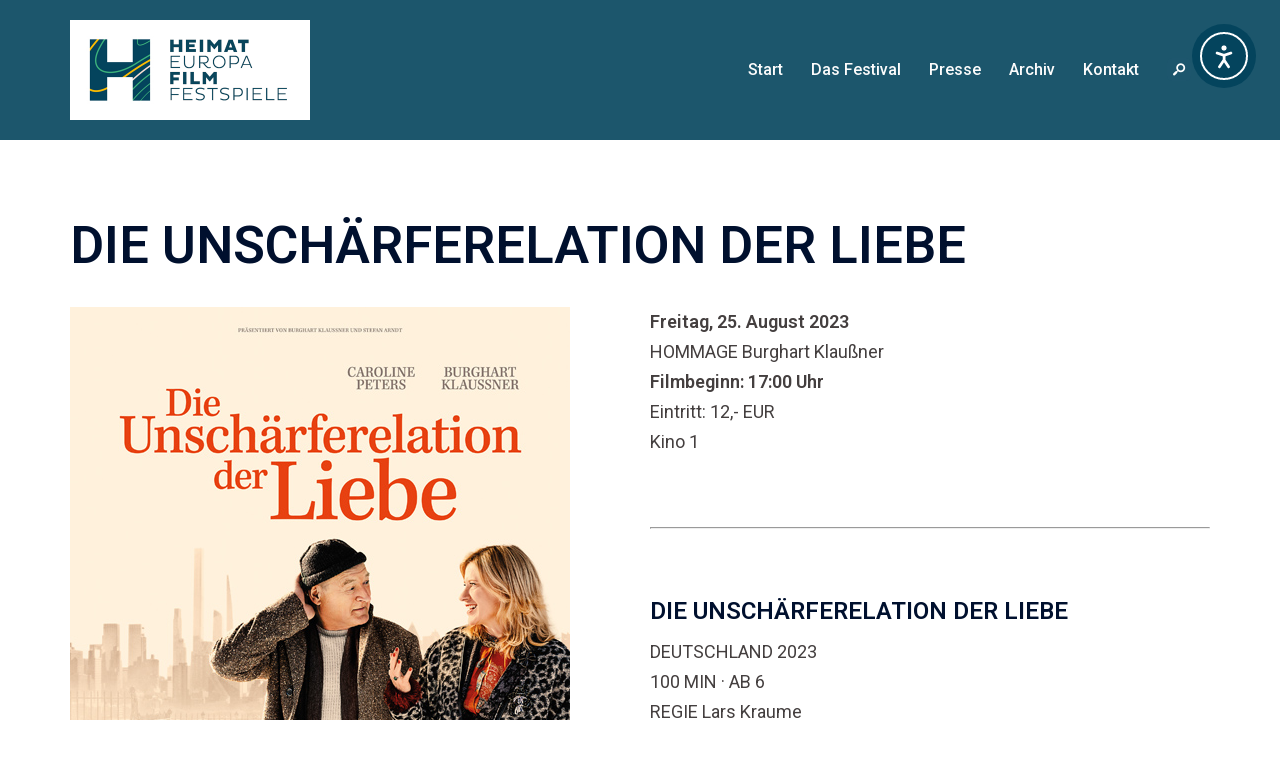

--- FILE ---
content_type: text/html; charset=UTF-8
request_url: https://www.heimat-europa.com/archiv/2023-2/programm/hommage-burghart-klaussner/die-unschaerferelation-der-liebe/
body_size: 124931
content:
<!DOCTYPE html>
<html lang="de">
<head>
<meta charset="UTF-8">
<meta name="viewport" content="width=device-width, initial-scale=1">
<link rel="profile" href="http://gmpg.org/xfn/11">
<link rel="pingback" href="https://www.heimat-europa.com/xmlrpc.php">

<title>DIE UNSCHÄRFERELATION DER LIEBE &#8211; HEIMAT EUROPA Filmfestspiele</title>
<meta name='robots' content='max-image-preview:large' />
<link rel='dns-prefetch' href='//cdn.elementor.com' />
<link rel="alternate" type="application/rss+xml" title="HEIMAT EUROPA Filmfestspiele &raquo; Feed" href="https://www.heimat-europa.com/feed/" />
<link rel="alternate" type="application/rss+xml" title="HEIMAT EUROPA Filmfestspiele &raquo; Kommentar-Feed" href="https://www.heimat-europa.com/comments/feed/" />
<link rel="alternate" type="text/calendar" title="HEIMAT EUROPA Filmfestspiele &raquo; iCal Feed" href="https://www.heimat-europa.com/veranstaltungen/?ical=1" />
<link rel="alternate" title="oEmbed (JSON)" type="application/json+oembed" href="https://www.heimat-europa.com/wp-json/oembed/1.0/embed?url=https%3A%2F%2Fwww.heimat-europa.com%2Farchiv%2F2023-2%2Fprogramm%2Fhommage-burghart-klaussner%2Fdie-unschaerferelation-der-liebe%2F" />
<link rel="alternate" title="oEmbed (XML)" type="text/xml+oembed" href="https://www.heimat-europa.com/wp-json/oembed/1.0/embed?url=https%3A%2F%2Fwww.heimat-europa.com%2Farchiv%2F2023-2%2Fprogramm%2Fhommage-burghart-klaussner%2Fdie-unschaerferelation-der-liebe%2F&#038;format=xml" />
<style id='wp-img-auto-sizes-contain-inline-css' type='text/css'>
img:is([sizes=auto i],[sizes^="auto," i]){contain-intrinsic-size:3000px 1500px}
/*# sourceURL=wp-img-auto-sizes-contain-inline-css */
</style>
<link rel='stylesheet' id='sydney-bootstrap-css' href='https://www.heimat-europa.com/wp-content/themes/sydney/css/bootstrap/bootstrap.min.css?ver=1' type='text/css' media='all' />
<link rel='stylesheet' id='wp-block-library-css' href='https://www.heimat-europa.com/wp-includes/css/dist/block-library/style.min.css?ver=6.9' type='text/css' media='all' />
<style id='global-styles-inline-css' type='text/css'>
:root{--wp--preset--aspect-ratio--square: 1;--wp--preset--aspect-ratio--4-3: 4/3;--wp--preset--aspect-ratio--3-4: 3/4;--wp--preset--aspect-ratio--3-2: 3/2;--wp--preset--aspect-ratio--2-3: 2/3;--wp--preset--aspect-ratio--16-9: 16/9;--wp--preset--aspect-ratio--9-16: 9/16;--wp--preset--color--black: #000000;--wp--preset--color--cyan-bluish-gray: #abb8c3;--wp--preset--color--white: #ffffff;--wp--preset--color--pale-pink: #f78da7;--wp--preset--color--vivid-red: #cf2e2e;--wp--preset--color--luminous-vivid-orange: #ff6900;--wp--preset--color--luminous-vivid-amber: #fcb900;--wp--preset--color--light-green-cyan: #7bdcb5;--wp--preset--color--vivid-green-cyan: #00d084;--wp--preset--color--pale-cyan-blue: #8ed1fc;--wp--preset--color--vivid-cyan-blue: #0693e3;--wp--preset--color--vivid-purple: #9b51e0;--wp--preset--color--global-color-1: var(--sydney-global-color-1);--wp--preset--color--global-color-2: var(--sydney-global-color-2);--wp--preset--color--global-color-3: var(--sydney-global-color-3);--wp--preset--color--global-color-4: var(--sydney-global-color-4);--wp--preset--color--global-color-5: var(--sydney-global-color-5);--wp--preset--color--global-color-6: var(--sydney-global-color-6);--wp--preset--color--global-color-7: var(--sydney-global-color-7);--wp--preset--color--global-color-8: var(--sydney-global-color-8);--wp--preset--color--global-color-9: var(--sydney-global-color-9);--wp--preset--gradient--vivid-cyan-blue-to-vivid-purple: linear-gradient(135deg,rgb(6,147,227) 0%,rgb(155,81,224) 100%);--wp--preset--gradient--light-green-cyan-to-vivid-green-cyan: linear-gradient(135deg,rgb(122,220,180) 0%,rgb(0,208,130) 100%);--wp--preset--gradient--luminous-vivid-amber-to-luminous-vivid-orange: linear-gradient(135deg,rgb(252,185,0) 0%,rgb(255,105,0) 100%);--wp--preset--gradient--luminous-vivid-orange-to-vivid-red: linear-gradient(135deg,rgb(255,105,0) 0%,rgb(207,46,46) 100%);--wp--preset--gradient--very-light-gray-to-cyan-bluish-gray: linear-gradient(135deg,rgb(238,238,238) 0%,rgb(169,184,195) 100%);--wp--preset--gradient--cool-to-warm-spectrum: linear-gradient(135deg,rgb(74,234,220) 0%,rgb(151,120,209) 20%,rgb(207,42,186) 40%,rgb(238,44,130) 60%,rgb(251,105,98) 80%,rgb(254,248,76) 100%);--wp--preset--gradient--blush-light-purple: linear-gradient(135deg,rgb(255,206,236) 0%,rgb(152,150,240) 100%);--wp--preset--gradient--blush-bordeaux: linear-gradient(135deg,rgb(254,205,165) 0%,rgb(254,45,45) 50%,rgb(107,0,62) 100%);--wp--preset--gradient--luminous-dusk: linear-gradient(135deg,rgb(255,203,112) 0%,rgb(199,81,192) 50%,rgb(65,88,208) 100%);--wp--preset--gradient--pale-ocean: linear-gradient(135deg,rgb(255,245,203) 0%,rgb(182,227,212) 50%,rgb(51,167,181) 100%);--wp--preset--gradient--electric-grass: linear-gradient(135deg,rgb(202,248,128) 0%,rgb(113,206,126) 100%);--wp--preset--gradient--midnight: linear-gradient(135deg,rgb(2,3,129) 0%,rgb(40,116,252) 100%);--wp--preset--font-size--small: 13px;--wp--preset--font-size--medium: 20px;--wp--preset--font-size--large: 36px;--wp--preset--font-size--x-large: 42px;--wp--preset--spacing--20: 10px;--wp--preset--spacing--30: 20px;--wp--preset--spacing--40: 30px;--wp--preset--spacing--50: clamp(30px, 5vw, 60px);--wp--preset--spacing--60: clamp(30px, 7vw, 80px);--wp--preset--spacing--70: clamp(50px, 7vw, 100px);--wp--preset--spacing--80: clamp(50px, 10vw, 120px);--wp--preset--shadow--natural: 6px 6px 9px rgba(0, 0, 0, 0.2);--wp--preset--shadow--deep: 12px 12px 50px rgba(0, 0, 0, 0.4);--wp--preset--shadow--sharp: 6px 6px 0px rgba(0, 0, 0, 0.2);--wp--preset--shadow--outlined: 6px 6px 0px -3px rgb(255, 255, 255), 6px 6px rgb(0, 0, 0);--wp--preset--shadow--crisp: 6px 6px 0px rgb(0, 0, 0);}:root { --wp--style--global--content-size: 740px;--wp--style--global--wide-size: 1140px; }:where(body) { margin: 0; }.wp-site-blocks { padding-top: var(--wp--style--root--padding-top); padding-bottom: var(--wp--style--root--padding-bottom); }.has-global-padding { padding-right: var(--wp--style--root--padding-right); padding-left: var(--wp--style--root--padding-left); }.has-global-padding > .alignfull { margin-right: calc(var(--wp--style--root--padding-right) * -1); margin-left: calc(var(--wp--style--root--padding-left) * -1); }.has-global-padding :where(:not(.alignfull.is-layout-flow) > .has-global-padding:not(.wp-block-block, .alignfull)) { padding-right: 0; padding-left: 0; }.has-global-padding :where(:not(.alignfull.is-layout-flow) > .has-global-padding:not(.wp-block-block, .alignfull)) > .alignfull { margin-left: 0; margin-right: 0; }.wp-site-blocks > .alignleft { float: left; margin-right: 2em; }.wp-site-blocks > .alignright { float: right; margin-left: 2em; }.wp-site-blocks > .aligncenter { justify-content: center; margin-left: auto; margin-right: auto; }:where(.wp-site-blocks) > * { margin-block-start: 24px; margin-block-end: 0; }:where(.wp-site-blocks) > :first-child { margin-block-start: 0; }:where(.wp-site-blocks) > :last-child { margin-block-end: 0; }:root { --wp--style--block-gap: 24px; }:root :where(.is-layout-flow) > :first-child{margin-block-start: 0;}:root :where(.is-layout-flow) > :last-child{margin-block-end: 0;}:root :where(.is-layout-flow) > *{margin-block-start: 24px;margin-block-end: 0;}:root :where(.is-layout-constrained) > :first-child{margin-block-start: 0;}:root :where(.is-layout-constrained) > :last-child{margin-block-end: 0;}:root :where(.is-layout-constrained) > *{margin-block-start: 24px;margin-block-end: 0;}:root :where(.is-layout-flex){gap: 24px;}:root :where(.is-layout-grid){gap: 24px;}.is-layout-flow > .alignleft{float: left;margin-inline-start: 0;margin-inline-end: 2em;}.is-layout-flow > .alignright{float: right;margin-inline-start: 2em;margin-inline-end: 0;}.is-layout-flow > .aligncenter{margin-left: auto !important;margin-right: auto !important;}.is-layout-constrained > .alignleft{float: left;margin-inline-start: 0;margin-inline-end: 2em;}.is-layout-constrained > .alignright{float: right;margin-inline-start: 2em;margin-inline-end: 0;}.is-layout-constrained > .aligncenter{margin-left: auto !important;margin-right: auto !important;}.is-layout-constrained > :where(:not(.alignleft):not(.alignright):not(.alignfull)){max-width: var(--wp--style--global--content-size);margin-left: auto !important;margin-right: auto !important;}.is-layout-constrained > .alignwide{max-width: var(--wp--style--global--wide-size);}body .is-layout-flex{display: flex;}.is-layout-flex{flex-wrap: wrap;align-items: center;}.is-layout-flex > :is(*, div){margin: 0;}body .is-layout-grid{display: grid;}.is-layout-grid > :is(*, div){margin: 0;}body{--wp--style--root--padding-top: 0px;--wp--style--root--padding-right: 0px;--wp--style--root--padding-bottom: 0px;--wp--style--root--padding-left: 0px;}a:where(:not(.wp-element-button)){text-decoration: underline;}:root :where(.wp-element-button, .wp-block-button__link){background-color: #32373c;border-width: 0;color: #fff;font-family: inherit;font-size: inherit;font-style: inherit;font-weight: inherit;letter-spacing: inherit;line-height: inherit;padding-top: calc(0.667em + 2px);padding-right: calc(1.333em + 2px);padding-bottom: calc(0.667em + 2px);padding-left: calc(1.333em + 2px);text-decoration: none;text-transform: inherit;}.has-black-color{color: var(--wp--preset--color--black) !important;}.has-cyan-bluish-gray-color{color: var(--wp--preset--color--cyan-bluish-gray) !important;}.has-white-color{color: var(--wp--preset--color--white) !important;}.has-pale-pink-color{color: var(--wp--preset--color--pale-pink) !important;}.has-vivid-red-color{color: var(--wp--preset--color--vivid-red) !important;}.has-luminous-vivid-orange-color{color: var(--wp--preset--color--luminous-vivid-orange) !important;}.has-luminous-vivid-amber-color{color: var(--wp--preset--color--luminous-vivid-amber) !important;}.has-light-green-cyan-color{color: var(--wp--preset--color--light-green-cyan) !important;}.has-vivid-green-cyan-color{color: var(--wp--preset--color--vivid-green-cyan) !important;}.has-pale-cyan-blue-color{color: var(--wp--preset--color--pale-cyan-blue) !important;}.has-vivid-cyan-blue-color{color: var(--wp--preset--color--vivid-cyan-blue) !important;}.has-vivid-purple-color{color: var(--wp--preset--color--vivid-purple) !important;}.has-global-color-1-color{color: var(--wp--preset--color--global-color-1) !important;}.has-global-color-2-color{color: var(--wp--preset--color--global-color-2) !important;}.has-global-color-3-color{color: var(--wp--preset--color--global-color-3) !important;}.has-global-color-4-color{color: var(--wp--preset--color--global-color-4) !important;}.has-global-color-5-color{color: var(--wp--preset--color--global-color-5) !important;}.has-global-color-6-color{color: var(--wp--preset--color--global-color-6) !important;}.has-global-color-7-color{color: var(--wp--preset--color--global-color-7) !important;}.has-global-color-8-color{color: var(--wp--preset--color--global-color-8) !important;}.has-global-color-9-color{color: var(--wp--preset--color--global-color-9) !important;}.has-black-background-color{background-color: var(--wp--preset--color--black) !important;}.has-cyan-bluish-gray-background-color{background-color: var(--wp--preset--color--cyan-bluish-gray) !important;}.has-white-background-color{background-color: var(--wp--preset--color--white) !important;}.has-pale-pink-background-color{background-color: var(--wp--preset--color--pale-pink) !important;}.has-vivid-red-background-color{background-color: var(--wp--preset--color--vivid-red) !important;}.has-luminous-vivid-orange-background-color{background-color: var(--wp--preset--color--luminous-vivid-orange) !important;}.has-luminous-vivid-amber-background-color{background-color: var(--wp--preset--color--luminous-vivid-amber) !important;}.has-light-green-cyan-background-color{background-color: var(--wp--preset--color--light-green-cyan) !important;}.has-vivid-green-cyan-background-color{background-color: var(--wp--preset--color--vivid-green-cyan) !important;}.has-pale-cyan-blue-background-color{background-color: var(--wp--preset--color--pale-cyan-blue) !important;}.has-vivid-cyan-blue-background-color{background-color: var(--wp--preset--color--vivid-cyan-blue) !important;}.has-vivid-purple-background-color{background-color: var(--wp--preset--color--vivid-purple) !important;}.has-global-color-1-background-color{background-color: var(--wp--preset--color--global-color-1) !important;}.has-global-color-2-background-color{background-color: var(--wp--preset--color--global-color-2) !important;}.has-global-color-3-background-color{background-color: var(--wp--preset--color--global-color-3) !important;}.has-global-color-4-background-color{background-color: var(--wp--preset--color--global-color-4) !important;}.has-global-color-5-background-color{background-color: var(--wp--preset--color--global-color-5) !important;}.has-global-color-6-background-color{background-color: var(--wp--preset--color--global-color-6) !important;}.has-global-color-7-background-color{background-color: var(--wp--preset--color--global-color-7) !important;}.has-global-color-8-background-color{background-color: var(--wp--preset--color--global-color-8) !important;}.has-global-color-9-background-color{background-color: var(--wp--preset--color--global-color-9) !important;}.has-black-border-color{border-color: var(--wp--preset--color--black) !important;}.has-cyan-bluish-gray-border-color{border-color: var(--wp--preset--color--cyan-bluish-gray) !important;}.has-white-border-color{border-color: var(--wp--preset--color--white) !important;}.has-pale-pink-border-color{border-color: var(--wp--preset--color--pale-pink) !important;}.has-vivid-red-border-color{border-color: var(--wp--preset--color--vivid-red) !important;}.has-luminous-vivid-orange-border-color{border-color: var(--wp--preset--color--luminous-vivid-orange) !important;}.has-luminous-vivid-amber-border-color{border-color: var(--wp--preset--color--luminous-vivid-amber) !important;}.has-light-green-cyan-border-color{border-color: var(--wp--preset--color--light-green-cyan) !important;}.has-vivid-green-cyan-border-color{border-color: var(--wp--preset--color--vivid-green-cyan) !important;}.has-pale-cyan-blue-border-color{border-color: var(--wp--preset--color--pale-cyan-blue) !important;}.has-vivid-cyan-blue-border-color{border-color: var(--wp--preset--color--vivid-cyan-blue) !important;}.has-vivid-purple-border-color{border-color: var(--wp--preset--color--vivid-purple) !important;}.has-global-color-1-border-color{border-color: var(--wp--preset--color--global-color-1) !important;}.has-global-color-2-border-color{border-color: var(--wp--preset--color--global-color-2) !important;}.has-global-color-3-border-color{border-color: var(--wp--preset--color--global-color-3) !important;}.has-global-color-4-border-color{border-color: var(--wp--preset--color--global-color-4) !important;}.has-global-color-5-border-color{border-color: var(--wp--preset--color--global-color-5) !important;}.has-global-color-6-border-color{border-color: var(--wp--preset--color--global-color-6) !important;}.has-global-color-7-border-color{border-color: var(--wp--preset--color--global-color-7) !important;}.has-global-color-8-border-color{border-color: var(--wp--preset--color--global-color-8) !important;}.has-global-color-9-border-color{border-color: var(--wp--preset--color--global-color-9) !important;}.has-vivid-cyan-blue-to-vivid-purple-gradient-background{background: var(--wp--preset--gradient--vivid-cyan-blue-to-vivid-purple) !important;}.has-light-green-cyan-to-vivid-green-cyan-gradient-background{background: var(--wp--preset--gradient--light-green-cyan-to-vivid-green-cyan) !important;}.has-luminous-vivid-amber-to-luminous-vivid-orange-gradient-background{background: var(--wp--preset--gradient--luminous-vivid-amber-to-luminous-vivid-orange) !important;}.has-luminous-vivid-orange-to-vivid-red-gradient-background{background: var(--wp--preset--gradient--luminous-vivid-orange-to-vivid-red) !important;}.has-very-light-gray-to-cyan-bluish-gray-gradient-background{background: var(--wp--preset--gradient--very-light-gray-to-cyan-bluish-gray) !important;}.has-cool-to-warm-spectrum-gradient-background{background: var(--wp--preset--gradient--cool-to-warm-spectrum) !important;}.has-blush-light-purple-gradient-background{background: var(--wp--preset--gradient--blush-light-purple) !important;}.has-blush-bordeaux-gradient-background{background: var(--wp--preset--gradient--blush-bordeaux) !important;}.has-luminous-dusk-gradient-background{background: var(--wp--preset--gradient--luminous-dusk) !important;}.has-pale-ocean-gradient-background{background: var(--wp--preset--gradient--pale-ocean) !important;}.has-electric-grass-gradient-background{background: var(--wp--preset--gradient--electric-grass) !important;}.has-midnight-gradient-background{background: var(--wp--preset--gradient--midnight) !important;}.has-small-font-size{font-size: var(--wp--preset--font-size--small) !important;}.has-medium-font-size{font-size: var(--wp--preset--font-size--medium) !important;}.has-large-font-size{font-size: var(--wp--preset--font-size--large) !important;}.has-x-large-font-size{font-size: var(--wp--preset--font-size--x-large) !important;}
/*# sourceURL=global-styles-inline-css */
</style>

<link rel='stylesheet' id='cpsh-shortcodes-css' href='https://www.heimat-europa.com/wp-content/plugins/column-shortcodes//assets/css/shortcodes.css?ver=1.0.1' type='text/css' media='all' />
<link rel='stylesheet' id='tb-search-in-menu-styles-css' href='https://www.heimat-europa.com/wp-content/plugins/tb-search-in-menu/css/front.css?ver=6.9' type='text/css' media='all' />
<style id='tb-search-in-menu-styles-inline-css' type='text/css'>
.tb-search { background-color:#1d566d;}
.tb-menu-search { background-color:rgba(29,86,109,0.9);}
.tb-menu-search .search-field, .tb-menu-search .search-field:focus, .search-close span { color:#ffffff;}
.tb-menu-search .search-field { border-color:#ffffff;}
.tb-menu-search .search-field::-webkit-input-placeholder { color:#ffffff;}
.tb-menu-search .search-field:-moz-placeholder { color:#ffffff;}
.tb-menu-search .search-field::-moz-placeholder { color:#ffffff;}
.tb-menu-search .search-field::-ms-input-placeholder { color:#ffffff;}

/*# sourceURL=tb-search-in-menu-styles-inline-css */
</style>
<link rel='stylesheet' id='SFSImainCss-css' href='https://www.heimat-europa.com/wp-content/plugins/ultimate-social-media-icons/css/sfsi-style.css?ver=2.9.6' type='text/css' media='all' />
<link rel='stylesheet' id='vidbg-frontend-style-css' href='https://www.heimat-europa.com/wp-content/plugins/video-background/css/pushlabs-vidbg.css?ver=2.7.7' type='text/css' media='all' />
<link rel='stylesheet' id='ea11y-widget-fonts-css' href='https://www.heimat-europa.com/wp-content/plugins/pojo-accessibility/assets/build/fonts.css?ver=3.9.1' type='text/css' media='all' />
<link rel='stylesheet' id='ea11y-skip-link-css' href='https://www.heimat-europa.com/wp-content/plugins/pojo-accessibility/assets/build/skip-link.css?ver=3.9.1' type='text/css' media='all' />
<link rel='stylesheet' id='sydney-style-min-css' href='https://www.heimat-europa.com/wp-content/themes/sydney/css/styles.min.css?ver=20250404' type='text/css' media='all' />
<style id='sydney-style-min-inline-css' type='text/css'>
.site-header{background-color:rgba(4,68,93,0.9);}.woocommerce ul.products li.product{text-align:center;}html{scroll-behavior:smooth;}.header-image{background-size:cover;}.header-image{height:300px;}:root{--sydney-global-color-1:#3FB17C;--sydney-global-color-2:#b73d3d;--sydney-global-color-3:#233452;--sydney-global-color-4:#00102E;--sydney-global-color-5:#6d7685;--sydney-global-color-6:#00102E;--sydney-global-color-7:#F4F5F7;--sydney-global-color-8:#dbdbdb;--sydney-global-color-9:#ffffff;}.llms-student-dashboard .llms-button-secondary:hover,.llms-button-action:hover,.read-more-gt,.widget-area .widget_fp_social a,#mainnav ul li a:hover,.sydney_contact_info_widget span,.roll-team .team-content .name,.roll-team .team-item .team-pop .team-social li:hover a,.roll-infomation li.address:before,.roll-infomation li.phone:before,.roll-infomation li.email:before,.roll-testimonials .name,.roll-button.border,.roll-button:hover,.roll-icon-list .icon i,.roll-icon-list .content h3 a:hover,.roll-icon-box.white .content h3 a,.roll-icon-box .icon i,.roll-icon-box .content h3 a:hover,.switcher-container .switcher-icon a:focus,.go-top:hover,.hentry .meta-post a:hover,#mainnav > ul > li > a.active,#mainnav > ul > li > a:hover,button:hover,input[type="button"]:hover,input[type="reset"]:hover,input[type="submit"]:hover,.text-color,.social-menu-widget a,.social-menu-widget a:hover,.archive .team-social li a,a,h1 a,h2 a,h3 a,h4 a,h5 a,h6 a,.classic-alt .meta-post a,.single .hentry .meta-post a,.content-area.modern .hentry .meta-post span:before,.content-area.modern .post-cat{color:var(--sydney-global-color-1)}.llms-student-dashboard .llms-button-secondary,.llms-button-action,.woocommerce #respond input#submit,.woocommerce a.button,.woocommerce button.button,.woocommerce input.button,.project-filter li a.active,.project-filter li a:hover,.preloader .pre-bounce1,.preloader .pre-bounce2,.roll-team .team-item .team-pop,.roll-progress .progress-animate,.roll-socials li a:hover,.roll-project .project-item .project-pop,.roll-project .project-filter li.active,.roll-project .project-filter li:hover,.roll-button.light:hover,.roll-button.border:hover,.roll-button,.roll-icon-box.white .icon,.owl-theme .owl-controls .owl-page.active span,.owl-theme .owl-controls.clickable .owl-page:hover span,.go-top,.bottom .socials li:hover a,.sidebar .widget:before,.blog-pagination ul li.active,.blog-pagination ul li:hover a,.content-area .hentry:after,.text-slider .maintitle:after,.error-wrap #search-submit:hover,#mainnav .sub-menu li:hover > a,#mainnav ul li ul:after,button,input[type="button"],input[type="reset"],input[type="submit"],.panel-grid-cell .widget-title:after,.cart-amount{background-color:var(--sydney-global-color-1)}.llms-student-dashboard .llms-button-secondary,.llms-student-dashboard .llms-button-secondary:hover,.llms-button-action,.llms-button-action:hover,.roll-socials li a:hover,.roll-socials li a,.roll-button.light:hover,.roll-button.border,.roll-button,.roll-icon-list .icon,.roll-icon-box .icon,.owl-theme .owl-controls .owl-page span,.comment .comment-detail,.widget-tags .tag-list a:hover,.blog-pagination ul li,.error-wrap #search-submit:hover,textarea:focus,input[type="text"]:focus,input[type="password"]:focus,input[type="date"]:focus,input[type="number"]:focus,input[type="email"]:focus,input[type="url"]:focus,input[type="search"]:focus,input[type="tel"]:focus,button,input[type="button"],input[type="reset"],input[type="submit"],.archive .team-social li a{border-color:var(--sydney-global-color-1)}.sydney_contact_info_widget span{fill:var(--sydney-global-color-1);}.go-top:hover svg{stroke:var(--sydney-global-color-1);}.site-header.float-header{background-color:rgba(4,68,93,0.9);}@media only screen and (max-width:1024px){.site-header{background-color:#04445d;}}#mainnav ul li a,#mainnav ul li::before{color:#FCFCFC}#mainnav .sub-menu li a{color:#FFFFFF}#mainnav .sub-menu li a{background:#04445d}.text-slider .maintitle,.text-slider .subtitle{color:#ffffff}body{color:#443f3f}#secondary{background-color:#f3dbd0}#secondary,#secondary a:not(.wp-block-button__link){color:#443f3f}.btn-menu .sydney-svg-icon{fill:#f3dbd0}#mainnav ul li a:hover,.main-header #mainnav .menu > li > a:hover{color:#faba00}.overlay{background-color:#000000}.page-wrap{padding-top:75px;}.page-wrap{padding-bottom:50px;}.slide-inner{display:none;}.slide-inner.text-slider-stopped{display:block;}@media only screen and (max-width:1025px){.mobile-slide{display:block;}.slide-item{background-image:none !important;}.header-slider{}.slide-item{height:auto !important;}.slide-inner{min-height:initial;}}.go-top.show{border-radius:2px;bottom:10px;}.go-top.position-right{right:20px;}.go-top.position-left{left:20px;}.go-top{background-color:#3FB17C;}.go-top:hover{background-color:;}.go-top{color:;}.go-top svg{stroke:;}.go-top:hover{color:#3FB17C;}.go-top:hover svg{stroke:#3FB17C;}.go-top .sydney-svg-icon,.go-top .sydney-svg-icon svg{width:16px;height:16px;}.go-top{padding:15px;}@media (min-width:992px){.site-info{font-size:16px;}}@media (min-width:576px) and (max-width:991px){.site-info{font-size:16px;}}@media (max-width:575px){.site-info{font-size:16px;}}.site-info{border-top:0;}.footer-widgets-grid{gap:30px;}@media (min-width:992px){.footer-widgets-grid{padding-top:95px;padding-bottom:95px;}}@media (min-width:576px) and (max-width:991px){.footer-widgets-grid{padding-top:60px;padding-bottom:60px;}}@media (max-width:575px){.footer-widgets-grid{padding-top:60px;padding-bottom:60px;}}@media (min-width:992px){.sidebar-column .widget .widget-title{font-size:22px;}}@media (min-width:576px) and (max-width:991px){.sidebar-column .widget .widget-title{font-size:22px;}}@media (max-width:575px){.sidebar-column .widget .widget-title{font-size:22px;}}@media (min-width:992px){.footer-widgets{font-size:16px;}}@media (min-width:576px) and (max-width:991px){.footer-widgets{font-size:16px;}}@media (max-width:575px){.footer-widgets{font-size:16px;}}.footer-widgets{background-color:#fbba00;}.sidebar-column .widget .widget-title{color:;}.sidebar-column .widget h1,.sidebar-column .widget h2,.sidebar-column .widget h3,.sidebar-column .widget h4,.sidebar-column .widget h5,.sidebar-column .widget h6{color:;}.sidebar-column .widget{color:#443f3f;}#sidebar-footer .widget a{color:;}#sidebar-footer .widget a:hover{color:;}.site-footer{background-color:#fbba00;}.site-info,.site-info a{color:#443f3f;}.site-info .sydney-svg-icon svg{fill:#443f3f;}.site-info{padding-top:20px;padding-bottom:20px;}@media (min-width:992px){button,.roll-button,a.button,.wp-block-button__link,.wp-block-button.is-style-outline a,input[type="button"],input[type="reset"],input[type="submit"]{padding-top:12px;padding-bottom:12px;}}@media (min-width:576px) and (max-width:991px){button,.roll-button,a.button,.wp-block-button__link,.wp-block-button.is-style-outline a,input[type="button"],input[type="reset"],input[type="submit"]{padding-top:12px;padding-bottom:12px;}}@media (max-width:575px){button,.roll-button,a.button,.wp-block-button__link,.wp-block-button.is-style-outline a,input[type="button"],input[type="reset"],input[type="submit"]{padding-top:12px;padding-bottom:12px;}}@media (min-width:992px){button,.roll-button,a.button,.wp-block-button__link,.wp-block-button.is-style-outline a,input[type="button"],input[type="reset"],input[type="submit"]{padding-left:35px;padding-right:35px;}}@media (min-width:576px) and (max-width:991px){button,.roll-button,a.button,.wp-block-button__link,.wp-block-button.is-style-outline a,input[type="button"],input[type="reset"],input[type="submit"]{padding-left:35px;padding-right:35px;}}@media (max-width:575px){button,.roll-button,a.button,.wp-block-button__link,.wp-block-button.is-style-outline a,input[type="button"],input[type="reset"],input[type="submit"]{padding-left:35px;padding-right:35px;}}button,.roll-button,a.button,.wp-block-button__link,input[type="button"],input[type="reset"],input[type="submit"]{border-radius:0;}@media (min-width:992px){button,.roll-button,a.button,.wp-block-button__link,input[type="button"],input[type="reset"],input[type="submit"]{font-size:14px;}}@media (min-width:576px) and (max-width:991px){button,.roll-button,a.button,.wp-block-button__link,input[type="button"],input[type="reset"],input[type="submit"]{font-size:14px;}}@media (max-width:575px){button,.roll-button,a.button,.wp-block-button__link,input[type="button"],input[type="reset"],input[type="submit"]{font-size:14px;}}button,.roll-button,a.button,.wp-block-button__link,input[type="button"],input[type="reset"],input[type="submit"]{text-transform:uppercase;}button,.wp-element-button,div.wpforms-container-full:not(.wpforms-block) .wpforms-form input[type=submit],div.wpforms-container-full:not(.wpforms-block) .wpforms-form button[type=submit],div.wpforms-container-full:not(.wpforms-block) .wpforms-form .wpforms-page-button,.roll-button,a.button,.wp-block-button__link,input[type="button"],input[type="reset"],input[type="submit"]{background-color:;}button:hover,.wp-element-button:hover,div.wpforms-container-full:not(.wpforms-block) .wpforms-form input[type=submit]:hover,div.wpforms-container-full:not(.wpforms-block) .wpforms-form button[type=submit]:hover,div.wpforms-container-full:not(.wpforms-block) .wpforms-form .wpforms-page-button:hover,.roll-button:hover,a.button:hover,.wp-block-button__link:hover,input[type="button"]:hover,input[type="reset"]:hover,input[type="submit"]:hover{background-color:;}button,#sidebar-footer a.wp-block-button__link,.wp-element-button,div.wpforms-container-full:not(.wpforms-block) .wpforms-form input[type=submit],div.wpforms-container-full:not(.wpforms-block) .wpforms-form button[type=submit],div.wpforms-container-full:not(.wpforms-block) .wpforms-form .wpforms-page-button,.checkout-button.button,a.button,.wp-block-button__link,input[type="button"],input[type="reset"],input[type="submit"]{color:;}button:hover,#sidebar-footer .wp-block-button__link:hover,.wp-element-button:hover,div.wpforms-container-full:not(.wpforms-block) .wpforms-form input[type=submit]:hover,div.wpforms-container-full:not(.wpforms-block) .wpforms-form button[type=submit]:hover,div.wpforms-container-full:not(.wpforms-block) .wpforms-form .wpforms-page-button:hover,.roll-button:hover,a.button:hover,.wp-block-button__link:hover,input[type="button"]:hover,input[type="reset"]:hover,input[type="submit"]:hover{color:;}.is-style-outline .wp-block-button__link,div.wpforms-container-full:not(.wpforms-block) .wpforms-form input[type=submit],div.wpforms-container-full:not(.wpforms-block) .wpforms-form button[type=submit],div.wpforms-container-full:not(.wpforms-block) .wpforms-form .wpforms-page-button,.roll-button,.wp-block-button__link.is-style-outline,button,a.button,.wp-block-button__link,input[type="button"],input[type="reset"],input[type="submit"]{border-color:;}button:hover,div.wpforms-container-full:not(.wpforms-block) .wpforms-form input[type=submit]:hover,div.wpforms-container-full:not(.wpforms-block) .wpforms-form button[type=submit]:hover,div.wpforms-container-full:not(.wpforms-block) .wpforms-form .wpforms-page-button:hover,.roll-button:hover,a.button:hover,.wp-block-button__link:hover,input[type="button"]:hover,input[type="reset"]:hover,input[type="submit"]:hover{border-color:;}.posts-layout .list-image{width:30%;}.posts-layout .list-content{width:70%;}.content-area:not(.layout4):not(.layout6) .posts-layout .entry-thumb{margin:0 0 24px 0;}.layout4 .entry-thumb,.layout6 .entry-thumb{margin:0 24px 0 0;}.layout6 article:nth-of-type(even) .list-image .entry-thumb{margin:0 0 0 24px;}.posts-layout .entry-header{margin-bottom:24px;}.posts-layout .entry-meta.below-excerpt{margin:15px 0 0;}.posts-layout .entry-meta.above-title{margin:0 0 15px;}.single .entry-header .entry-title{color:;}.single .entry-header .entry-meta,.single .entry-header .entry-meta a{color:;}@media (min-width:992px){.single .entry-meta{font-size:12px;}}@media (min-width:576px) and (max-width:991px){.single .entry-meta{font-size:12px;}}@media (max-width:575px){.single .entry-meta{font-size:12px;}}@media (min-width:992px){.single .entry-header .entry-title{font-size:36px;}}@media (min-width:576px) and (max-width:991px){.single .entry-header .entry-title{font-size:32px;}}@media (max-width:575px){.single .entry-header .entry-title{font-size:32px;}}.posts-layout .entry-post{color:#233452;}.posts-layout .entry-title a{color:#00102E;}.posts-layout .author,.posts-layout .entry-meta a{color:#6d7685;}@media (min-width:992px){.posts-layout .entry-post{font-size:16px;}}@media (min-width:576px) and (max-width:991px){.posts-layout .entry-post{font-size:16px;}}@media (max-width:575px){.posts-layout .entry-post{font-size:16px;}}@media (min-width:992px){.posts-layout .entry-meta{font-size:12px;}}@media (min-width:576px) and (max-width:991px){.posts-layout .entry-meta{font-size:12px;}}@media (max-width:575px){.posts-layout .entry-meta{font-size:12px;}}@media (min-width:992px){.posts-layout .entry-title{font-size:32px;}}@media (min-width:576px) and (max-width:991px){.posts-layout .entry-title{font-size:32px;}}@media (max-width:575px){.posts-layout .entry-title{font-size:32px;}}.single .entry-header{margin-bottom:40px;}.single .entry-thumb{margin-bottom:40px;}.single .entry-meta-above{margin-bottom:24px;}.single .entry-meta-below{margin-top:24px;}@media (min-width:992px){.custom-logo-link img{max-width:180px;}}@media (min-width:576px) and (max-width:991px){.custom-logo-link img{max-width:100px;}}@media (max-width:575px){.custom-logo-link img{max-width:100px;}}.main-header,.bottom-header-row{border-bottom:0 solid rgba(255,255,255,0.1);}.header_layout_3,.header_layout_4,.header_layout_5{border-bottom:1px solid rgba(255,255,255,0.1);}.main-header:not(.sticky-active),.header-search-form{background-color:;}.main-header.sticky-active{background-color:;}.main-header .site-title a,.main-header .site-description,.main-header #mainnav .menu > li > a,#mainnav .nav-menu > li > a,.main-header .header-contact a{color:;}.main-header .sydney-svg-icon svg,.main-header .dropdown-symbol .sydney-svg-icon svg{fill:;}.sticky-active .main-header .site-title a,.sticky-active .main-header .site-description,.sticky-active .main-header #mainnav .menu > li > a,.sticky-active .main-header .header-contact a,.sticky-active .main-header .logout-link,.sticky-active .main-header .html-item,.sticky-active .main-header .sydney-login-toggle{color:;}.sticky-active .main-header .sydney-svg-icon svg,.sticky-active .main-header .dropdown-symbol .sydney-svg-icon svg{fill:;}.bottom-header-row{background-color:;}.bottom-header-row,.bottom-header-row .header-contact a,.bottom-header-row #mainnav .menu > li > a{color:;}.bottom-header-row #mainnav .menu > li > a:hover{color:;}.bottom-header-row .header-item svg,.dropdown-symbol .sydney-svg-icon svg{fill:;}.main-header .site-header-inner,.main-header .top-header-row{padding-top:15px;padding-bottom:15px;}.bottom-header-inner{padding-top:15px;padding-bottom:15px;}.bottom-header-row #mainnav ul ul li,.main-header #mainnav ul ul li{background-color:;}.bottom-header-row #mainnav ul ul li a,.bottom-header-row #mainnav ul ul li:hover a,.main-header #mainnav ul ul li:hover a,.main-header #mainnav ul ul li a{color:;}.bottom-header-row #mainnav ul ul li svg,.main-header #mainnav ul ul li svg{fill:;}.header-item .sydney-svg-icon{width:px;height:px;}.header-item .sydney-svg-icon svg{max-height:-2px;}.header-search-form{background-color:;}#mainnav .sub-menu li:hover>a,.main-header #mainnav ul ul li:hover>a{color:;}.main-header-cart .count-number{color:;}.main-header-cart .widget_shopping_cart .widgettitle:after,.main-header-cart .widget_shopping_cart .woocommerce-mini-cart__buttons:before{background-color:rgba(33,33,33,0.9);}.sydney-offcanvas-menu .mainnav ul li,.mobile-header-item.offcanvas-items,.mobile-header-item.offcanvas-items .social-profile{text-align:left;}.sydney-offcanvas-menu #mainnav ul li{text-align:left;}.sydney-offcanvas-menu #mainnav ul ul a{color:;}.sydney-offcanvas-menu #mainnav > div > ul > li > a{font-size:18px;}.sydney-offcanvas-menu #mainnav ul ul li a{font-size:16px;}.sydney-offcanvas-menu .mainnav a{padding:10px 0;}#masthead-mobile{background-color:;}#masthead-mobile .site-description,#masthead-mobile a:not(.button){color:;}#masthead-mobile svg{fill:;}.mobile-header{padding-top:15px;padding-bottom:15px;}.sydney-offcanvas-menu{background-color:#00102E;}.offcanvas-header-custom-text,.sydney-offcanvas-menu,.sydney-offcanvas-menu #mainnav a:not(.button),.sydney-offcanvas-menu a:not(.button){color:#ffffff;}.sydney-offcanvas-menu svg,.sydney-offcanvas-menu .dropdown-symbol .sydney-svg-icon svg{fill:#ffffff;}@media (min-width:992px){.site-logo{max-height:100px;}}@media (min-width:576px) and (max-width:991px){.site-logo{max-height:100px;}}@media (max-width:575px){.site-logo{max-height:100px;}}.site-title a,.site-title a:visited,.main-header .site-title a,.main-header .site-title a:visited{color:#f3dbd0}.site-description,.main-header .site-description{color:#f3dbd0}@media (min-width:992px){.site-title{font-size:32px;}}@media (min-width:576px) and (max-width:991px){.site-title{font-size:24px;}}@media (max-width:575px){.site-title{font-size:20px;}}@media (min-width:992px){.site-description{font-size:16px;}}@media (min-width:576px) and (max-width:991px){.site-description{font-size:16px;}}@media (max-width:575px){.site-description{font-size:16px;}}h1,h2,h3,h4,h5,h6,.site-title{text-decoration:;text-transform:;font-style:;line-height:1.2;letter-spacing:px;}@media (min-width:992px){h1:not(.site-title){font-size:52px;}}@media (min-width:576px) and (max-width:991px){h1:not(.site-title){font-size:42px;}}@media (max-width:575px){h1:not(.site-title){font-size:32px;}}@media (min-width:992px){h2{font-size:42px;}}@media (min-width:576px) and (max-width:991px){h2{font-size:32px;}}@media (max-width:575px){h2{font-size:24px;}}@media (min-width:992px){h3{font-size:32px;}}@media (min-width:576px) and (max-width:991px){h3{font-size:24px;}}@media (max-width:575px){h3{font-size:20px;}}@media (min-width:992px){h4{font-size:24px;}}@media (min-width:576px) and (max-width:991px){h4{font-size:18px;}}@media (max-width:575px){h4{font-size:16px;}}@media (min-width:992px){h5{font-size:20px;}}@media (min-width:576px) and (max-width:991px){h5{font-size:16px;}}@media (max-width:575px){h5{font-size:16px;}}@media (min-width:992px){h6{font-size:18px;}}@media (min-width:576px) and (max-width:991px){h6{font-size:16px;}}@media (max-width:575px){h6{font-size:16px;}}p,.posts-layout .entry-post{text-decoration:}body,.posts-layout .entry-post{text-transform:;font-style:;line-height:1.68;letter-spacing:px;}@media (min-width:992px){body{font-size:18px;}}@media (min-width:576px) and (max-width:991px){body{font-size:16px;}}@media (max-width:575px){body{font-size:16px;}}@media (min-width:992px){.woocommerce div.product .product-gallery-summary .entry-title{font-size:32px;}}@media (min-width:576px) and (max-width:991px){.woocommerce div.product .product-gallery-summary .entry-title{font-size:32px;}}@media (max-width:575px){.woocommerce div.product .product-gallery-summary .entry-title{font-size:32px;}}@media (min-width:992px){.woocommerce div.product .product-gallery-summary .price .amount{font-size:24px;}}@media (min-width:576px) and (max-width:991px){.woocommerce div.product .product-gallery-summary .price .amount{font-size:24px;}}@media (max-width:575px){.woocommerce div.product .product-gallery-summary .price .amount{font-size:24px;}}.woocommerce ul.products li.product .col-md-7 > *,.woocommerce ul.products li.product .col-md-8 > *,.woocommerce ul.products li.product > *{margin-bottom:12px;}.wc-block-grid__product-onsale,span.onsale{border-radius:0;top:20px!important;left:20px!important;}.wc-block-grid__product-onsale,.products span.onsale{left:auto!important;right:20px;}.wc-block-grid__product-onsale,span.onsale{color:;}.wc-block-grid__product-onsale,span.onsale{background-color:;}ul.wc-block-grid__products li.wc-block-grid__product .wc-block-grid__product-title,ul.wc-block-grid__products li.wc-block-grid__product .woocommerce-loop-product__title,ul.wc-block-grid__products li.product .wc-block-grid__product-title,ul.wc-block-grid__products li.product .woocommerce-loop-product__title,ul.products li.wc-block-grid__product .wc-block-grid__product-title,ul.products li.wc-block-grid__product .woocommerce-loop-product__title,ul.products li.product .wc-block-grid__product-title,ul.products li.product .woocommerce-loop-product__title,ul.products li.product .woocommerce-loop-category__title,.woocommerce-loop-product__title .botiga-wc-loop-product__title{color:;}a.wc-forward:not(.checkout-button){color:;}a.wc-forward:not(.checkout-button):hover{color:;}.woocommerce-pagination li .page-numbers:hover{color:;}.woocommerce-sorting-wrapper{border-color:rgba(33,33,33,0.9);}ul.products li.product-category .woocommerce-loop-category__title{text-align:center;}ul.products li.product-category > a,ul.products li.product-category > a > img{border-radius:0;}.entry-content a:not(.button):not(.elementor-button-link):not(.wp-block-button__link){color:#3FB17C;}.entry-content a:not(.button):not(.elementor-button-link):not(.wp-block-button__link):hover{color:;}h1{color:;}h2{color:;}h3{color:;}h4{color:;}h5{color:;}h6{color:;}div.wpforms-container-full:not(.wpforms-block) .wpforms-form input[type=date],div.wpforms-container-full:not(.wpforms-block) .wpforms-form input[type=email],div.wpforms-container-full:not(.wpforms-block) .wpforms-form input[type=number],div.wpforms-container-full:not(.wpforms-block) .wpforms-form input[type=password],div.wpforms-container-full:not(.wpforms-block) .wpforms-form input[type=search],div.wpforms-container-full:not(.wpforms-block) .wpforms-form input[type=tel],div.wpforms-container-full:not(.wpforms-block) .wpforms-form input[type=text],div.wpforms-container-full:not(.wpforms-block) .wpforms-form input[type=url],div.wpforms-container-full:not(.wpforms-block) .wpforms-form select,div.wpforms-container-full:not(.wpforms-block) .wpforms-form textarea,input[type="text"],input[type="email"],input[type="url"],input[type="password"],input[type="search"],input[type="number"],input[type="tel"],input[type="date"],textarea,select,.woocommerce .select2-container .select2-selection--single,.woocommerce-page .select2-container .select2-selection--single,input[type="text"]:focus,input[type="email"]:focus,input[type="url"]:focus,input[type="password"]:focus,input[type="search"]:focus,input[type="number"]:focus,input[type="tel"]:focus,input[type="date"]:focus,textarea:focus,select:focus,.woocommerce .select2-container .select2-selection--single:focus,.woocommerce-page .select2-container .select2-selection--single:focus,.select2-container--default .select2-selection--single .select2-selection__rendered,.wp-block-search .wp-block-search__input,.wp-block-search .wp-block-search__input:focus{color:;}div.wpforms-container-full:not(.wpforms-block) .wpforms-form input[type=date],div.wpforms-container-full:not(.wpforms-block) .wpforms-form input[type=email],div.wpforms-container-full:not(.wpforms-block) .wpforms-form input[type=number],div.wpforms-container-full:not(.wpforms-block) .wpforms-form input[type=password],div.wpforms-container-full:not(.wpforms-block) .wpforms-form input[type=search],div.wpforms-container-full:not(.wpforms-block) .wpforms-form input[type=tel],div.wpforms-container-full:not(.wpforms-block) .wpforms-form input[type=text],div.wpforms-container-full:not(.wpforms-block) .wpforms-form input[type=url],div.wpforms-container-full:not(.wpforms-block) .wpforms-form select,div.wpforms-container-full:not(.wpforms-block) .wpforms-form textarea,input[type="text"],input[type="email"],input[type="url"],input[type="password"],input[type="search"],input[type="number"],input[type="tel"],input[type="date"],textarea,select,.woocommerce .select2-container .select2-selection--single,.woocommerce-page .select2-container .select2-selection--single,.woocommerce-cart .woocommerce-cart-form .actions .coupon input[type="text"]{background-color:;}div.wpforms-container-full:not(.wpforms-block) .wpforms-form input[type=date],div.wpforms-container-full:not(.wpforms-block) .wpforms-form input[type=email],div.wpforms-container-full:not(.wpforms-block) .wpforms-form input[type=number],div.wpforms-container-full:not(.wpforms-block) .wpforms-form input[type=password],div.wpforms-container-full:not(.wpforms-block) .wpforms-form input[type=search],div.wpforms-container-full:not(.wpforms-block) .wpforms-form input[type=tel],div.wpforms-container-full:not(.wpforms-block) .wpforms-form input[type=text],div.wpforms-container-full:not(.wpforms-block) .wpforms-form input[type=url],div.wpforms-container-full:not(.wpforms-block) .wpforms-form select,div.wpforms-container-full:not(.wpforms-block) .wpforms-form textarea,input[type="text"],input[type="email"],input[type="url"],input[type="password"],input[type="search"],input[type="number"],input[type="tel"],input[type="range"],input[type="date"],input[type="month"],input[type="week"],input[type="time"],input[type="datetime"],input[type="datetime-local"],input[type="color"],textarea,select,.woocommerce .select2-container .select2-selection--single,.woocommerce-page .select2-container .select2-selection--single,.woocommerce-account fieldset,.woocommerce-account .woocommerce-form-login,.woocommerce-account .woocommerce-form-register,.woocommerce-cart .woocommerce-cart-form .actions .coupon input[type="text"],.wp-block-search .wp-block-search__input{border-color:;}input::placeholder{color:;opacity:1;}input:-ms-input-placeholder{color:;}input::-ms-input-placeholder{color:;}img{border-radius:0;}@media (min-width:992px){.wp-caption-text,figcaption{font-size:16px;}}@media (min-width:576px) and (max-width:991px){.wp-caption-text,figcaption{font-size:16px;}}@media (max-width:575px){.wp-caption-text,figcaption{font-size:16px;}}.wp-caption-text,figcaption{color:;}
/*# sourceURL=sydney-style-min-inline-css */
</style>
<link rel='stylesheet' id='sydney-style-css' href='https://www.heimat-europa.com/wp-content/themes/sydney/style.css?ver=20230821' type='text/css' media='all' />
<link rel='stylesheet' id='slb_core-css' href='https://www.heimat-europa.com/wp-content/plugins/simple-lightbox/client/css/app.css?ver=2.9.4' type='text/css' media='all' />
<link rel='stylesheet' id='borlabs-cookie-custom-css' href='https://www.heimat-europa.com/wp-content/cache/borlabs-cookie/1/borlabs-cookie-1-de.css?ver=3.3.22-36' type='text/css' media='all' />
<script type="text/javascript" src="https://www.heimat-europa.com/wp-includes/js/jquery/jquery.min.js?ver=3.7.1" id="jquery-core-js"></script>
<script type="text/javascript" src="https://www.heimat-europa.com/wp-includes/js/jquery/jquery-migrate.min.js?ver=3.4.1" id="jquery-migrate-js"></script>
<script data-no-optimize="1" data-no-minify="1" data-cfasync="false" type="text/javascript" src="https://www.heimat-europa.com/wp-content/cache/borlabs-cookie/1/borlabs-cookie-config-de.json.js?ver=3.3.22-44" id="borlabs-cookie-config-js"></script>
<link rel="https://api.w.org/" href="https://www.heimat-europa.com/wp-json/" /><link rel="alternate" title="JSON" type="application/json" href="https://www.heimat-europa.com/wp-json/wp/v2/pages/5205" /><link rel="EditURI" type="application/rsd+xml" title="RSD" href="https://www.heimat-europa.com/xmlrpc.php?rsd" />
<meta name="generator" content="WordPress 6.9" />
<link rel="canonical" href="https://www.heimat-europa.com/archiv/2023-2/programm/hommage-burghart-klaussner/die-unschaerferelation-der-liebe/" />
<link rel='shortlink' href='https://www.heimat-europa.com/?p=5205' />
<meta name="follow.[base64]" content="QhdguDyEfmCgQY3QJwTn"/><meta name="tec-api-version" content="v1"><meta name="tec-api-origin" content="https://www.heimat-europa.com"><link rel="alternate" href="https://www.heimat-europa.com/wp-json/tribe/events/v1/" /><link rel="icon" href="https://www.heimat-europa.com/wp-content/uploads/2020/04/cropped-logo_heimat-europa_h_1000x1000-32x32.jpg" sizes="32x32" />
<link rel="icon" href="https://www.heimat-europa.com/wp-content/uploads/2020/04/cropped-logo_heimat-europa_h_1000x1000-192x192.jpg" sizes="192x192" />
<link rel="apple-touch-icon" href="https://www.heimat-europa.com/wp-content/uploads/2020/04/cropped-logo_heimat-europa_h_1000x1000-180x180.jpg" />
<meta name="msapplication-TileImage" content="https://www.heimat-europa.com/wp-content/uploads/2020/04/cropped-logo_heimat-europa_h_1000x1000-270x270.jpg" />
		<style type="text/css" id="wp-custom-css">
			a:link, a:visited {
 text-decoration: none;
}

.video-container {
    position: relative;
    padding-bottom: 56.25%;
    padding-top: 0;
    height: 0;
    overflow: hidden;
}

.video-container iframe,
.video-container object,
.video-container embed {
    position: absolute;
    top: 0;
    left: 0;
    width: 100%;
    height: 100%;
}

.display-posts-listing.grid {
	display: grid;
	grid-gap: 16px;
}

.display-posts-listing.grid .title {
	display: block;
}

.display-posts-listing.grid img { 
	display: block; 
	max-width: 100%; 
	height: auto; 
}

@media (min-width: 600px) {
	.display-posts-listing.grid {
		grid-template-columns: repeat( 2, 1fr );
	}
}

@media (min-width: 1024px) {
	.display-posts-listing.grid {
		grid-template-columns: repeat( 3, 1fr );
	}
}

		</style>
		</head>

<body class="wp-singular page-template page-template-page-templates page-template-page_fullwidth page-template-page-templatespage_fullwidth-php page page-id-5205 page-child parent-pageid-5203 wp-theme-sydney sfsi_actvite_theme_default tribe-no-js metaslider-plugin ally-default group-blog menu-inline modula-best-grid-gallery" itemscope="itemscope" itemtype="https://schema.org/WebPage">

<span id="toptarget"></span>

		<script>
			const onSkipLinkClick = () => {
				const htmlElement = document.querySelector('html');

				htmlElement.style['scroll-behavior'] = 'smooth';

				setTimeout( () => htmlElement.style['scroll-behavior'] = null, 1000 );
			}
			document.addEventListener("DOMContentLoaded", () => {
				if (!document.querySelector('#content')) {
					document.querySelector('.ea11y-skip-to-content-link').remove();
				}
			});
		</script>
		<nav aria-label="Zur Inhaltsnavigation springen">
			<a class="ea11y-skip-to-content-link"
				href="#content"
				tabindex="1"
				onclick="onSkipLinkClick()"
			>
				Zum Inhalt springen
				<svg width="24" height="24" viewBox="0 0 24 24" fill="none" role="presentation">
					<path d="M18 6V12C18 12.7956 17.6839 13.5587 17.1213 14.1213C16.5587 14.6839 15.7956 15 15 15H5M5 15L9 11M5 15L9 19"
								stroke="black"
								stroke-width="1.5"
								stroke-linecap="round"
								stroke-linejoin="round"
					/>
				</svg>
			</a>
			<div class="ea11y-skip-to-content-backdrop"></div>
		</nav>

			<div class="preloader">
	    <div class="spinner">
	        <div class="pre-bounce1"></div>
	        <div class="pre-bounce2"></div>
	    </div>
	</div>
	

<div id="page" class="hfeed site">
	<a class="skip-link screen-reader-text" href="#content">Zum Inhalt springen</a>

	<div class="header-clone"></div>	

				<header id="masthead" class="site-header" role="banner" itemscope="itemscope" itemtype="https://schema.org/WPHeader">
				<div class="header-wrap">
					<div class="container">
						<div class="row">
							<div class="col-md-4 col-sm-8 col-xs-12">
																					
								<a href="https://www.heimat-europa.com/" title="HEIMAT EUROPA Filmfestspiele"><img width="150" height="150" class="site-logo" src="https://www.heimat-europa.com/wp-content/uploads/2020/04/logo_heimat-europa_h_200x480.png" alt="HEIMAT EUROPA Filmfestspiele" itemscope itemtype="https://schema.org/Brand" /></a>
																						</div>
							<div class="col-md-8 col-sm-4 col-xs-12">
								<div class="btn-menu" ><span class="screen-reader-text">Menü umschalten</span><i class="sydney-svg-icon"><svg xmlns="http://www.w3.org/2000/svg" viewBox="0 0 448 512"><path d="M16 132h416c8.837 0 16-7.163 16-16V76c0-8.837-7.163-16-16-16H16C7.163 60 0 67.163 0 76v40c0 8.837 7.163 16 16 16zm0 160h416c8.837 0 16-7.163 16-16v-40c0-8.837-7.163-16-16-16H16c-8.837 0-16 7.163-16 16v40c0 8.837 7.163 16 16 16zm0 160h416c8.837 0 16-7.163 16-16v-40c0-8.837-7.163-16-16-16H16c-8.837 0-16 7.163-16 16v40c0 8.837 7.163 16 16 16z" /></svg></i></div>
								<nav id="mainnav" class="mainnav" role="navigation" itemscope="itemscope" itemtype="https://schema.org/SiteNavigationElement" >
									<div class="menu-navigation-container"><ul id="menu-navigation" class="menu"><li id="menu-item-68" class="menu-item menu-item-type-post_type menu-item-object-page menu-item-home menu-item-68 sydney-dropdown-li"><a href="https://www.heimat-europa.com/" class="sydney-dropdown-link">Start</a></li>
<li id="menu-item-6370" class="menu-item menu-item-type-custom menu-item-object-custom menu-item-has-children menu-item-6370 sydney-dropdown-li"><a href="#" class="sydney-dropdown-link">Das Festival</a>
<ul class="sub-menu sydney-dropdown-ul">
	<li id="menu-item-9289" class="menu-item menu-item-type-custom menu-item-object-custom menu-item-9289 sydney-dropdown-li"><a href="https://www.pro-winzkino.de/dynamic/logic/pages/Shop.php" class="sydney-dropdown-link">Festspielpass 2026</a></li>
	<li id="menu-item-4913" class="menu-item menu-item-type-post_type menu-item-object-page menu-item-4913 sydney-dropdown-li"><a href="https://www.heimat-europa.com/festival/ueber-uns/" class="sydney-dropdown-link">Über uns</a></li>
	<li id="menu-item-6318" class="menu-item menu-item-type-post_type menu-item-object-page menu-item-6318 sydney-dropdown-li"><a href="https://www.heimat-europa.com/festival/team/" class="sydney-dropdown-link">Team</a></li>
	<li id="menu-item-2152" class="menu-item menu-item-type-post_type menu-item-object-page menu-item-2152 sydney-dropdown-li"><a href="https://www.heimat-europa.com/festival/der-edgar/" class="sydney-dropdown-link">Der EDGAR</a></li>
	<li id="menu-item-4921" class="menu-item menu-item-type-post_type menu-item-object-page menu-item-4921 sydney-dropdown-li"><a href="https://www.heimat-europa.com/festival/wettbewerb-und-jury/" class="sydney-dropdown-link">Wettbewerb und Jury</a></li>
	<li id="menu-item-6194" class="menu-item menu-item-type-post_type menu-item-object-page menu-item-6194 sydney-dropdown-li"><a href="https://www.heimat-europa.com/festival/wall-of-fame/" class="sydney-dropdown-link"><i>Wall of Fame</i></a></li>
	<li id="menu-item-3162" class="menu-item menu-item-type-post_type menu-item-object-page menu-item-3162 sydney-dropdown-li"><a href="https://www.heimat-europa.com/festival/partner-sponsoren/" class="sydney-dropdown-link">Partner &#038; Sponsoren</a></li>
</ul>
</li>
<li id="menu-item-7826" class="menu-item menu-item-type-post_type menu-item-object-page menu-item-has-children menu-item-7826 sydney-dropdown-li"><a href="https://www.heimat-europa.com/presse/" class="sydney-dropdown-link">Presse</a>
<ul class="sub-menu sydney-dropdown-ul">
	<li id="menu-item-9276" class="menu-item menu-item-type-post_type menu-item-object-page menu-item-9276 sydney-dropdown-li"><a href="https://www.heimat-europa.com/presse/" class="sydney-dropdown-link">Pressekontakt</a></li>
	<li id="menu-item-9265" class="menu-item menu-item-type-post_type menu-item-object-page menu-item-9265 sydney-dropdown-li"><a href="https://www.heimat-europa.com/presse/pressematerialien/" class="sydney-dropdown-link">Pressematerialien</a></li>
</ul>
</li>
<li id="menu-item-69" class="menu-item menu-item-type-custom menu-item-object-custom menu-item-has-children menu-item-69 sydney-dropdown-li"><a href="#" class="sydney-dropdown-link">Archiv</a>
<ul class="sub-menu sydney-dropdown-ul">
	<li id="menu-item-7842" class="menu-item menu-item-type-custom menu-item-object-custom menu-item-has-children menu-item-7842 sydney-dropdown-li"><a href="#" class="sydney-dropdown-link">2025</a>
	<ul class="sub-menu sydney-dropdown-ul">
		<li id="menu-item-8338" class="menu-item menu-item-type-custom menu-item-object-custom menu-item-has-children menu-item-8338 sydney-dropdown-li"><a href="#" class="sydney-dropdown-link">Grußworte</a>
		<ul class="sub-menu sydney-dropdown-ul">
			<li id="menu-item-8335" class="menu-item menu-item-type-post_type menu-item-object-page menu-item-8335 sydney-dropdown-li"><a href="https://www.heimat-europa.com/archiv/2025-2/grussworte/grusswort-katharina-binz/" class="sydney-dropdown-link">Grußwort Katharina Binz</a></li>
			<li id="menu-item-8333" class="menu-item menu-item-type-post_type menu-item-object-page menu-item-8333 sydney-dropdown-li"><a href="https://www.heimat-europa.com/archiv/2025-2/grussworte/grusswort-dr-andreas-nikolay/" class="sydney-dropdown-link">Grußwort Dr. Andreas Nikolay</a></li>
			<li id="menu-item-8337" class="menu-item menu-item-type-post_type menu-item-object-page menu-item-8337 sydney-dropdown-li"><a href="https://www.heimat-europa.com/archiv/2025-2/grussworte/grusswort-wolfgang-stemann/" class="sydney-dropdown-link">Grußwort Wolfgang Stemann</a></li>
			<li id="menu-item-8334" class="menu-item menu-item-type-post_type menu-item-object-page menu-item-8334 sydney-dropdown-li"><a href="https://www.heimat-europa.com/archiv/2025-2/grussworte/grusswort-janis-kuhnert/" class="sydney-dropdown-link">Grußwort Janis Kuhnert</a></li>
			<li id="menu-item-8336" class="menu-item menu-item-type-post_type menu-item-object-page menu-item-8336 sydney-dropdown-li"><a href="https://www.heimat-europa.com/archiv/2025-2/grussworte/grusswort-prof-edgar-reitz/" class="sydney-dropdown-link">Grußwort Prof. Edgar Reitz</a></li>
		</ul>
</li>
		<li id="menu-item-9238" class="menu-item menu-item-type-custom menu-item-object-custom menu-item-9238 sydney-dropdown-li"><a href="https://www.heimat-europa.com/wp-content/uploads/2025/08/pm_20250822_edgar-geht-an-berliner-regisseurin-mascha-schilinski.pdf" class="sydney-dropdown-link">Preise</a></li>
		<li id="menu-item-8305" class="menu-item menu-item-type-post_type menu-item-object-page menu-item-has-children menu-item-8305 sydney-dropdown-li"><a href="https://www.heimat-europa.com/archiv/2025-2/programm/" class="sydney-dropdown-link">Programm</a>
		<ul class="sub-menu sydney-dropdown-ul">
			<li id="menu-item-8303" class="menu-item menu-item-type-post_type menu-item-object-page menu-item-8303 sydney-dropdown-li"><a href="https://www.heimat-europa.com/archiv/2025-2/programm/wettbewerb-der-edgar-2025/" class="sydney-dropdown-link">Wettbewerb – Der EDGAR 2025</a></li>
			<li id="menu-item-8308" class="menu-item menu-item-type-post_type menu-item-object-page menu-item-8308 sydney-dropdown-li"><a href="https://www.heimat-europa.com/archiv/2025-2/programm/dokumentarfilme-2025/" class="sydney-dropdown-link">Dokumentarfilme</a></li>
			<li id="menu-item-8316" class="menu-item menu-item-type-post_type menu-item-object-page menu-item-8316 sydney-dropdown-li"><a href="https://www.heimat-europa.com/archiv/2025-2/programm/40-jahre-pro-winzkino/" class="sydney-dropdown-link">40 JAHRE PRO-WINZKINO</a></li>
			<li id="menu-item-8310" class="menu-item menu-item-type-post_type menu-item-object-page menu-item-8310 sydney-dropdown-li"><a href="https://www.heimat-europa.com/archiv/2025-2/programm/family/" class="sydney-dropdown-link">FAMILY</a></li>
			<li id="menu-item-8304" class="menu-item menu-item-type-post_type menu-item-object-page menu-item-8304 sydney-dropdown-li"><a href="https://www.heimat-europa.com/archiv/2025-2/programm/specials-2025/" class="sydney-dropdown-link">SPECIALS</a></li>
			<li id="menu-item-8307" class="menu-item menu-item-type-post_type menu-item-object-page menu-item-8307 sydney-dropdown-li"><a href="https://www.heimat-europa.com/archiv/2025-2/programm/hommage-edgar-reitz/" class="sydney-dropdown-link">HOMMAGE Edgar Reitz</a></li>
			<li id="menu-item-8306" class="menu-item menu-item-type-post_type menu-item-object-page menu-item-8306 sydney-dropdown-li"><a href="https://www.heimat-europa.com/archiv/2025-2/programm/hommage-jasmin-tabatabai/" class="sydney-dropdown-link">HOMMAGE Jasmin Tabatabai</a></li>
			<li id="menu-item-8461" class="menu-item menu-item-type-post_type menu-item-object-page menu-item-8461 sydney-dropdown-li"><a href="https://www.heimat-europa.com/archiv/2025-2/programm/events/" class="sydney-dropdown-link">EVENTS</a></li>
			<li id="menu-item-8302" class="menu-item menu-item-type-post_type menu-item-object-page menu-item-8302 sydney-dropdown-li"><a href="https://www.heimat-europa.com/archiv/2025-2/programm/heimat-begegnungen-2025/" class="sydney-dropdown-link">HEIMAT-Begegnungen</a></li>
		</ul>
</li>
		<li id="menu-item-8881" class="menu-item menu-item-type-post_type menu-item-object-page menu-item-8881 sydney-dropdown-li"><a href="https://www.heimat-europa.com/archiv/2025-2/impressionen-2025/" class="sydney-dropdown-link">Impressionen</a></li>
		<li id="menu-item-7853" class="menu-item menu-item-type-post_type menu-item-object-page menu-item-7853 sydney-dropdown-li"><a href="https://www.heimat-europa.com/archiv/2025-2/gaeste/" class="sydney-dropdown-link">Gäste</a></li>
		<li id="menu-item-7824" class="menu-item menu-item-type-custom menu-item-object-custom menu-item-has-children menu-item-7824 sydney-dropdown-li"><a href="#" class="sydney-dropdown-link">Presse</a>
		<ul class="sub-menu sydney-dropdown-ul">
			<li id="menu-item-7836" class="menu-item menu-item-type-post_type menu-item-object-page menu-item-7836 sydney-dropdown-li"><a href="https://www.heimat-europa.com/archiv/2025-2/presse/pressematerialien/" class="sydney-dropdown-link">Pressematerialien</a></li>
			<li id="menu-item-8299" class="menu-item menu-item-type-post_type menu-item-object-page menu-item-8299 sydney-dropdown-li"><a href="https://www.heimat-europa.com/archiv/2025-2/presse/video-dateien/" class="sydney-dropdown-link">Video-Dateien</a></li>
			<li id="menu-item-8799" class="menu-item menu-item-type-post_type menu-item-object-page menu-item-8799 sydney-dropdown-li"><a href="https://www.heimat-europa.com/archiv/2025-2/presse/die-festspiele-in-der-presse/" class="sydney-dropdown-link">Die Festspiele in der Presse</a></li>
		</ul>
</li>
	</ul>
</li>
	<li id="menu-item-6410" class="menu-item menu-item-type-custom menu-item-object-custom menu-item-has-children menu-item-6410 sydney-dropdown-li"><a href="#" class="sydney-dropdown-link">2024</a>
	<ul class="sub-menu sydney-dropdown-ul">
		<li id="menu-item-6993" class="menu-item menu-item-type-custom menu-item-object-custom menu-item-has-children menu-item-6993 sydney-dropdown-li"><a href="#" class="sydney-dropdown-link">Grußworte</a>
		<ul class="sub-menu sydney-dropdown-ul">
			<li id="menu-item-6992" class="menu-item menu-item-type-post_type menu-item-object-page menu-item-6992 sydney-dropdown-li"><a href="https://www.heimat-europa.com/archiv/2024-2/grussworte/grusswort-juergen-hardeck/" class="sydney-dropdown-link">Jürgen Hardeck</a></li>
			<li id="menu-item-6991" class="menu-item menu-item-type-post_type menu-item-object-page menu-item-6991 sydney-dropdown-li"><a href="https://www.heimat-europa.com/archiv/2024-2/grussworte/grusswort-dr-andreas-nikolay/" class="sydney-dropdown-link">Dr. Andreas Nikolay</a></li>
			<li id="menu-item-6990" class="menu-item menu-item-type-post_type menu-item-object-page menu-item-6990 sydney-dropdown-li"><a href="https://www.heimat-europa.com/archiv/2024-2/grussworte/grusswort-wolfgang-stemann/" class="sydney-dropdown-link">Wolfgang Stemann</a></li>
			<li id="menu-item-6989" class="menu-item menu-item-type-post_type menu-item-object-page menu-item-6989 sydney-dropdown-li"><a href="https://www.heimat-europa.com/archiv/2024-2/grussworte/grusswort-sabine-schultz/" class="sydney-dropdown-link">Sabine Schultz</a></li>
			<li id="menu-item-6988" class="menu-item menu-item-type-post_type menu-item-object-page menu-item-6988 sydney-dropdown-li"><a href="https://www.heimat-europa.com/archiv/2024-2/grussworte/grusswort-prof-edgar-reitz/" class="sydney-dropdown-link">Prof. Edgar Reitz</a></li>
		</ul>
</li>
		<li id="menu-item-7678" class="menu-item menu-item-type-custom menu-item-object-custom menu-item-has-children menu-item-7678 sydney-dropdown-li"><a href="#" class="sydney-dropdown-link">Preise</a>
		<ul class="sub-menu sydney-dropdown-ul">
			<li id="menu-item-7679" class="menu-item menu-item-type-post_type menu-item-object-page menu-item-7679 sydney-dropdown-li"><a href="https://www.heimat-europa.com/archiv/2024-2/programm-2024/wettbewerb-der-edgar-2024/" class="sydney-dropdown-link">Wettbewerb – Der EDGAR 2024</a></li>
			<li id="menu-item-6422" class="menu-item menu-item-type-post_type menu-item-object-page menu-item-6422 sydney-dropdown-li"><a href="https://www.heimat-europa.com/archiv/2024-2/kurzfilm-wettbewerb/" class="sydney-dropdown-link">Kurzfilm-Wettbewerb</a></li>
		</ul>
</li>
		<li id="menu-item-6862" class="menu-item menu-item-type-post_type menu-item-object-page menu-item-has-children menu-item-6862 sydney-dropdown-li"><a href="https://www.heimat-europa.com/archiv/2024-2/programm-2024/" class="sydney-dropdown-link">Programm</a>
		<ul class="sub-menu sydney-dropdown-ul">
			<li id="menu-item-6864" class="menu-item menu-item-type-post_type menu-item-object-page menu-item-6864 sydney-dropdown-li"><a href="https://www.heimat-europa.com/archiv/2024-2/programm-2024/wettbewerb-der-edgar-2024/" class="sydney-dropdown-link">Wettbewerb – Der EDGAR 2024</a></li>
			<li id="menu-item-6858" class="menu-item menu-item-type-post_type menu-item-object-page menu-item-6858 sydney-dropdown-li"><a href="https://www.heimat-europa.com/archiv/2024-2/programm-2024/dokumentarfilme-2024/" class="sydney-dropdown-link">Dokumentarfilme</a></li>
			<li id="menu-item-6863" class="menu-item menu-item-type-post_type menu-item-object-page menu-item-6863 sydney-dropdown-li"><a href="https://www.heimat-europa.com/archiv/2024-2/programm-2024/specials-2024/" class="sydney-dropdown-link">SPECIALS</a></li>
			<li id="menu-item-6859" class="menu-item menu-item-type-post_type menu-item-object-page menu-item-6859 sydney-dropdown-li"><a href="https://www.heimat-europa.com/archiv/2024-2/programm-2024/family/" class="sydney-dropdown-link">FAMILY</a></li>
			<li id="menu-item-6857" class="menu-item menu-item-type-post_type menu-item-object-page menu-item-6857 sydney-dropdown-li"><a href="https://www.heimat-europa.com/archiv/2024-2/programm-2024/classics/" class="sydney-dropdown-link">CLASSICS</a></li>
			<li id="menu-item-6860" class="menu-item menu-item-type-post_type menu-item-object-page menu-item-6860 sydney-dropdown-li"><a href="https://www.heimat-europa.com/archiv/2024-2/programm-2024/hommage-edgar-reitz/" class="sydney-dropdown-link">HOMMAGE Edgar Reitz</a></li>
			<li id="menu-item-6861" class="menu-item menu-item-type-post_type menu-item-object-page menu-item-6861 sydney-dropdown-li"><a href="https://www.heimat-europa.com/archiv/2024-2/programm-2024/hommage-nicolette-krebitz/" class="sydney-dropdown-link">HOMMAGE Nicolette Krebitz</a></li>
			<li id="menu-item-6902" class="menu-item menu-item-type-post_type menu-item-object-page menu-item-6902 sydney-dropdown-li"><a href="https://www.heimat-europa.com/archiv/2024-2/programm-2024/events-2024/" class="sydney-dropdown-link">EVENTS</a></li>
			<li id="menu-item-6888" class="menu-item menu-item-type-post_type menu-item-object-page menu-item-6888 sydney-dropdown-li"><a href="https://www.heimat-europa.com/archiv/2024-2/programm-2024/heimat-begegnungen-2024/" class="sydney-dropdown-link">HEIMAT-Begegnungen</a></li>
			<li id="menu-item-7009" class="menu-item menu-item-type-post_type menu-item-object-page menu-item-7009 sydney-dropdown-li"><a href="https://www.heimat-europa.com/archiv/2024-2/programm-2024/edgar-reitz-filmhaus/" class="sydney-dropdown-link">Edgar-Reitz-Filmhaus</a></li>
			<li id="menu-item-7002" class="menu-item menu-item-type-post_type menu-item-object-page menu-item-7002 sydney-dropdown-li"><a href="https://www.heimat-europa.com/archiv/2024-2/programm-2024/neuland-200-jahre-deutsche-auswanderung-nach-brasilien/" class="sydney-dropdown-link">NEULAND</a></li>
		</ul>
</li>
		<li id="menu-item-7250" class="menu-item menu-item-type-post_type menu-item-object-page menu-item-7250 sydney-dropdown-li"><a href="https://www.heimat-europa.com/archiv/2024-2/impressionen-2024/" class="sydney-dropdown-link">Impressionen</a></li>
		<li id="menu-item-6428" class="menu-item menu-item-type-custom menu-item-object-custom menu-item-has-children menu-item-6428 sydney-dropdown-li"><a href="#" class="sydney-dropdown-link">Presse</a>
		<ul class="sub-menu sydney-dropdown-ul">
			<li id="menu-item-6409" class="menu-item menu-item-type-post_type menu-item-object-page menu-item-6409 sydney-dropdown-li"><a href="https://www.heimat-europa.com/archiv/2024-2/presse/pressematerialien/" class="sydney-dropdown-link">Pressematerialien</a></li>
			<li id="menu-item-7319" class="menu-item menu-item-type-post_type menu-item-object-page menu-item-7319 sydney-dropdown-li"><a href="https://www.heimat-europa.com/archiv/2024-2/presse/video-dateien/" class="sydney-dropdown-link">Video-Dateien</a></li>
			<li id="menu-item-6434" class="menu-item menu-item-type-post_type menu-item-object-page menu-item-6434 sydney-dropdown-li"><a href="https://www.heimat-europa.com/archiv/2024-2/presse/die-festspiele-in-der-presse/" class="sydney-dropdown-link">Die Festspiele in der Presse</a></li>
		</ul>
</li>
	</ul>
</li>
	<li id="menu-item-5379" class="menu-item menu-item-type-post_type menu-item-object-page current-page-ancestor menu-item-has-children menu-item-5379 sydney-dropdown-li"><a href="https://www.heimat-europa.com/archiv/2023-2/programm/" class="sydney-dropdown-link">2023</a>
	<ul class="sub-menu sydney-dropdown-ul">
		<li id="menu-item-5385" class="menu-item menu-item-type-custom menu-item-object-custom menu-item-has-children menu-item-5385 sydney-dropdown-li"><a href="#" class="sydney-dropdown-link">Grußworte</a>
		<ul class="sub-menu sydney-dropdown-ul">
			<li id="menu-item-5384" class="menu-item menu-item-type-post_type menu-item-object-page menu-item-5384 sydney-dropdown-li"><a href="https://www.heimat-europa.com/archiv/2023-2/grussworte/grusswort-katharina-binz/" class="sydney-dropdown-link">Katharina Binz</a></li>
			<li id="menu-item-5383" class="menu-item menu-item-type-post_type menu-item-object-page menu-item-5383 sydney-dropdown-li"><a href="https://www.heimat-europa.com/archiv/2023-2/grussworte/grusswort-dr-andreas-nikolay/" class="sydney-dropdown-link">Dr. Andreas Nikolay</a></li>
			<li id="menu-item-5382" class="menu-item menu-item-type-post_type menu-item-object-page menu-item-5382 sydney-dropdown-li"><a href="https://www.heimat-europa.com/archiv/2023-2/grussworte/grusswort-wolfgang-stemann/" class="sydney-dropdown-link">Wolfgang Stemann</a></li>
			<li id="menu-item-5381" class="menu-item menu-item-type-post_type menu-item-object-page menu-item-5381 sydney-dropdown-li"><a href="https://www.heimat-europa.com/archiv/2023-2/grussworte/grusswort-sabine-schultz/" class="sydney-dropdown-link">Sabine Schultz</a></li>
			<li id="menu-item-5380" class="menu-item menu-item-type-post_type menu-item-object-page menu-item-5380 sydney-dropdown-li"><a href="https://www.heimat-europa.com/archiv/2023-2/grussworte/grusswort-prof-edgar-reitz/" class="sydney-dropdown-link">Prof. Edgar Reitz</a></li>
		</ul>
</li>
		<li id="menu-item-6255" class="menu-item menu-item-type-custom menu-item-object-custom menu-item-has-children menu-item-6255 sydney-dropdown-li"><a href="#" class="sydney-dropdown-link">Preise</a>
		<ul class="sub-menu sydney-dropdown-ul">
			<li id="menu-item-5376" class="menu-item menu-item-type-post_type menu-item-object-page menu-item-5376 sydney-dropdown-li"><a href="https://www.heimat-europa.com/archiv/2023-2/programm/wettbewerb-der-edgar-2023/" class="sydney-dropdown-link">WETTBEWERB – Der EDGAR 2023</a></li>
			<li id="menu-item-5378" class="menu-item menu-item-type-post_type menu-item-object-page menu-item-5378 sydney-dropdown-li"><a href="https://www.heimat-europa.com/archiv/2023-2/programm/preispate-2023-burghart-klausner/" class="sydney-dropdown-link">Preispate: Burghart Klaußner</a></li>
			<li id="menu-item-4874" class="menu-item menu-item-type-post_type menu-item-object-page menu-item-4874 sydney-dropdown-li"><a href="https://www.heimat-europa.com/archiv/2023-2/kurzfilm-wettbewerb/" class="sydney-dropdown-link">Kurzfilm-Wettbewerb</a></li>
		</ul>
</li>
		<li id="menu-item-6543" class="menu-item menu-item-type-post_type menu-item-object-page current-page-ancestor menu-item-has-children menu-item-6543 sydney-dropdown-li"><a href="https://www.heimat-europa.com/archiv/2023-2/programm/" class="sydney-dropdown-link">Programm</a>
		<ul class="sub-menu sydney-dropdown-ul">
			<li id="menu-item-6480" class="menu-item menu-item-type-post_type menu-item-object-page menu-item-6480 sydney-dropdown-li"><a href="https://www.heimat-europa.com/archiv/2023-2/programm/wettbewerb-der-edgar-2023/" class="sydney-dropdown-link">WETTBEWERB – Der EDGAR 2023</a></li>
			<li id="menu-item-5387" class="menu-item menu-item-type-post_type menu-item-object-page current-page-ancestor menu-item-5387 sydney-dropdown-li"><a href="https://www.heimat-europa.com/archiv/2023-2/programm/hommage-burghart-klaussner/" class="sydney-dropdown-link">HOMMAGE Burghart Klaußner</a></li>
			<li id="menu-item-5386" class="menu-item menu-item-type-post_type menu-item-object-page menu-item-5386 sydney-dropdown-li"><a href="https://www.heimat-europa.com/archiv/2023-2/programm/dokumentarfilme/" class="sydney-dropdown-link">Dokumentarfilme</a></li>
			<li id="menu-item-5389" class="menu-item menu-item-type-post_type menu-item-object-page menu-item-5389 sydney-dropdown-li"><a href="https://www.heimat-europa.com/archiv/2023-2/programm/animationsfilm/" class="sydney-dropdown-link">Animationsfilm</a></li>
			<li id="menu-item-5390" class="menu-item menu-item-type-post_type menu-item-object-page menu-item-5390 sydney-dropdown-li"><a href="https://www.heimat-europa.com/archiv/2023-2/programm/classics/" class="sydney-dropdown-link">Classics</a></li>
			<li id="menu-item-5399" class="menu-item menu-item-type-post_type menu-item-object-page menu-item-5399 sydney-dropdown-li"><a href="https://www.heimat-europa.com/archiv/2023-2/programm/specials-2023/" class="sydney-dropdown-link">Specials</a></li>
			<li id="menu-item-5444" class="menu-item menu-item-type-post_type menu-item-object-page menu-item-5444 sydney-dropdown-li"><a href="https://www.heimat-europa.com/archiv/2023-2/programm/events/" class="sydney-dropdown-link">Events</a></li>
			<li id="menu-item-5607" class="menu-item menu-item-type-post_type menu-item-object-page menu-item-5607 sydney-dropdown-li"><a href="https://www.heimat-europa.com/archiv/2023-2/programm/augenblicke-aufzeichnungen/" class="sydney-dropdown-link">Ausstellung AUGENBLICKE / AUFZEICHNUNGEN</a></li>
			<li id="menu-item-5393" class="menu-item menu-item-type-post_type menu-item-object-page menu-item-5393 sydney-dropdown-li"><a href="https://www.heimat-europa.com/archiv/2023-2/programm/heimat-begegnungen/" class="sydney-dropdown-link">HEIMAT-Begegnungen</a></li>
		</ul>
</li>
		<li id="menu-item-5766" class="menu-item menu-item-type-post_type menu-item-object-page menu-item-5766 sydney-dropdown-li"><a href="https://www.heimat-europa.com/archiv/2023-2/impressionen-2023/" class="sydney-dropdown-link">Impressionen</a></li>
		<li id="menu-item-4949" class="menu-item menu-item-type-custom menu-item-object-custom menu-item-has-children menu-item-4949 sydney-dropdown-li"><a href="#" class="sydney-dropdown-link">Presse</a>
		<ul class="sub-menu sydney-dropdown-ul">
			<li id="menu-item-4948" class="menu-item menu-item-type-post_type menu-item-object-page menu-item-4948 sydney-dropdown-li"><a href="https://www.heimat-europa.com/archiv/2023-2/presse/pressematerialien/" class="sydney-dropdown-link">Pressematerialien</a></li>
			<li id="menu-item-5849" class="menu-item menu-item-type-post_type menu-item-object-page menu-item-5849 sydney-dropdown-li"><a href="https://www.heimat-europa.com/archiv/2023-2/presse/video-dateien/" class="sydney-dropdown-link">Video-Dateien</a></li>
			<li id="menu-item-5708" class="menu-item menu-item-type-post_type menu-item-object-page menu-item-5708 sydney-dropdown-li"><a href="https://www.heimat-europa.com/archiv/2023-2/presse/die-festspiele-in-der-presse/" class="sydney-dropdown-link">Die Festspiele in der Presse</a></li>
		</ul>
</li>
	</ul>
</li>
	<li id="menu-item-6338" class="menu-item menu-item-type-post_type menu-item-object-page menu-item-has-children menu-item-6338 sydney-dropdown-li"><a href="https://www.heimat-europa.com/archiv/2022-2/programm/" class="sydney-dropdown-link">2022</a>
	<ul class="sub-menu sydney-dropdown-ul">
		<li id="menu-item-3812" class="menu-item menu-item-type-custom menu-item-object-custom menu-item-has-children menu-item-3812 sydney-dropdown-li"><a href="#" class="sydney-dropdown-link">Grußworte</a>
		<ul class="sub-menu sydney-dropdown-ul">
			<li id="menu-item-3828" class="menu-item menu-item-type-post_type menu-item-object-page menu-item-3828 sydney-dropdown-li"><a href="https://www.heimat-europa.com/archiv/2022-2/grussworte/grusswort-katharina-binz/" class="sydney-dropdown-link">Katharina Binz</a></li>
			<li id="menu-item-3813" class="menu-item menu-item-type-post_type menu-item-object-page menu-item-3813 sydney-dropdown-li"><a href="https://www.heimat-europa.com/archiv/2022-2/grussworte/grusswort-dr-andreas-nikolay/" class="sydney-dropdown-link">Dr. Andreas Nikolay</a></li>
			<li id="menu-item-3816" class="menu-item menu-item-type-post_type menu-item-object-page menu-item-3816 sydney-dropdown-li"><a href="https://www.heimat-europa.com/archiv/2022-2/grussworte/grusswort-wolfgang-stemann/" class="sydney-dropdown-link">Wolfgang Stemann</a></li>
			<li id="menu-item-3814" class="menu-item menu-item-type-post_type menu-item-object-page menu-item-3814 sydney-dropdown-li"><a href="https://www.heimat-europa.com/archiv/2022-2/grussworte/grusswort-lukas-m-dominik/" class="sydney-dropdown-link">Lukas M. Dominik</a></li>
			<li id="menu-item-3815" class="menu-item menu-item-type-post_type menu-item-object-page menu-item-3815 sydney-dropdown-li"><a href="https://www.heimat-europa.com/archiv/2022-2/grussworte/grusswort-prof-edgar-reitz/" class="sydney-dropdown-link">Prof. Edgar Reitz</a></li>
		</ul>
</li>
		<li id="menu-item-4739" class="menu-item menu-item-type-custom menu-item-object-custom menu-item-has-children menu-item-4739 sydney-dropdown-li"><a href="#" class="sydney-dropdown-link">Preise</a>
		<ul class="sub-menu sydney-dropdown-ul">
			<li id="menu-item-4741" class="menu-item menu-item-type-post_type menu-item-object-page menu-item-4741 sydney-dropdown-li"><a href="https://www.heimat-europa.com/archiv/2022-2/programm/wettbewerb/" class="sydney-dropdown-link">Wettbewerb – Der EDGAR 2022</a></li>
			<li id="menu-item-4740" class="menu-item menu-item-type-post_type menu-item-object-page menu-item-4740 sydney-dropdown-li"><a href="https://www.heimat-europa.com/archiv/2022-2/programm/kurzfilm-wettbewerb-2022/" class="sydney-dropdown-link">Kurzfilm-Wettbewerb</a></li>
		</ul>
</li>
		<li id="menu-item-3632" class="menu-item menu-item-type-post_type menu-item-object-page menu-item-has-children menu-item-3632 sydney-dropdown-li"><a href="https://www.heimat-europa.com/archiv/2022-2/programm/" class="sydney-dropdown-link">Programm</a>
		<ul class="sub-menu sydney-dropdown-ul">
			<li id="menu-item-3537" class="menu-item menu-item-type-post_type menu-item-object-page menu-item-3537 sydney-dropdown-li"><a href="https://www.heimat-europa.com/archiv/2022-2/programm/eroeffnungsfilm-freibad/" class="sydney-dropdown-link">ERÖFFNUNG – FREIBAD</a></li>
			<li id="menu-item-3524" class="menu-item menu-item-type-post_type menu-item-object-page menu-item-3524 sydney-dropdown-li"><a href="https://www.heimat-europa.com/archiv/2022-2/programm/wettbewerb/" class="sydney-dropdown-link">Wettbewerb – Der EDGAR 2022</a></li>
			<li id="menu-item-3521" class="menu-item menu-item-type-post_type menu-item-object-page menu-item-3521 sydney-dropdown-li"><a href="https://www.heimat-europa.com/archiv/2022-2/programm/dokumentarfilme/" class="sydney-dropdown-link">DOKUMENTAR-FILME</a></li>
			<li id="menu-item-3520" class="menu-item menu-item-type-post_type menu-item-object-page menu-item-3520 sydney-dropdown-li"><a href="https://www.heimat-europa.com/archiv/2022-2/programm/die-ddr-im-film-selbstbilder-und-rueckblicke/" class="sydney-dropdown-link">DIE DDR IM FILM</a></li>
			<li id="menu-item-3523" class="menu-item menu-item-type-post_type menu-item-object-page menu-item-3523 sydney-dropdown-li"><a href="https://www.heimat-europa.com/archiv/2022-2/programm/kinder-und-jugendfilm/" class="sydney-dropdown-link">KINDER- UND JUGENDFILM</a></li>
			<li id="menu-item-3522" class="menu-item menu-item-type-post_type menu-item-object-page menu-item-3522 sydney-dropdown-li"><a href="https://www.heimat-europa.com/archiv/2022-2/programm/heimat-3/" class="sydney-dropdown-link">HEIMAT 3 – CHRONIK EINER ZEITENWENDE</a></li>
			<li id="menu-item-3561" class="menu-item menu-item-type-post_type menu-item-object-page menu-item-3561 sydney-dropdown-li"><a href="https://www.heimat-europa.com/archiv/2022-2/programm/heimat-begegnungen/" class="sydney-dropdown-link">HEIMAT-Begegnungen</a></li>
			<li id="menu-item-3525" class="menu-item menu-item-type-post_type menu-item-object-page menu-item-3525 sydney-dropdown-li"><a href="https://www.heimat-europa.com/archiv/2022-2/programm/kurzfilm-wettbewerb-2022/" class="sydney-dropdown-link">KURZFILM-WETTBEWERB</a></li>
			<li id="menu-item-3569" class="menu-item menu-item-type-post_type menu-item-object-page menu-item-3569 sydney-dropdown-li"><a href="https://www.heimat-europa.com/archiv/2022-2/programm/panels/" class="sydney-dropdown-link">PANELS</a></li>
		</ul>
</li>
		<li id="menu-item-4854" class="menu-item menu-item-type-post_type menu-item-object-page menu-item-4854 sydney-dropdown-li"><a href="https://www.heimat-europa.com/archiv/2022-2/impressionen-2022/" class="sydney-dropdown-link">Impressionen</a></li>
		<li id="menu-item-4381" class="menu-item menu-item-type-post_type menu-item-object-page menu-item-4381 sydney-dropdown-li"><a href="https://www.heimat-europa.com/archiv/2022-2/festival-blog-2022/" class="sydney-dropdown-link">Blog</a></li>
		<li id="menu-item-3179" class="menu-item menu-item-type-custom menu-item-object-custom menu-item-has-children menu-item-3179 sydney-dropdown-li"><a href="#" class="sydney-dropdown-link">Presse</a>
		<ul class="sub-menu sydney-dropdown-ul">
			<li id="menu-item-3528" class="menu-item menu-item-type-post_type menu-item-object-page menu-item-3528 sydney-dropdown-li"><a href="https://www.heimat-europa.com/archiv/2022-2/presse/pressematerialien/" class="sydney-dropdown-link">Pressematerialien</a></li>
			<li id="menu-item-4450" class="menu-item menu-item-type-post_type menu-item-object-page menu-item-4450 sydney-dropdown-li"><a href="https://www.heimat-europa.com/archiv/2022-2/presse/die-festspiele-in-der-presse/" class="sydney-dropdown-link">Die Festspiele in der Presse</a></li>
		</ul>
</li>
	</ul>
</li>
	<li id="menu-item-6339" class="menu-item menu-item-type-post_type menu-item-object-page menu-item-has-children menu-item-6339 sydney-dropdown-li"><a href="https://www.heimat-europa.com/archiv/2021-2/programm/" class="sydney-dropdown-link">2021</a>
	<ul class="sub-menu sydney-dropdown-ul">
		<li id="menu-item-2142" class="menu-item menu-item-type-custom menu-item-object-custom menu-item-has-children menu-item-2142 sydney-dropdown-li"><a href="#" class="sydney-dropdown-link">Grußworte</a>
		<ul class="sub-menu sydney-dropdown-ul">
			<li id="menu-item-2141" class="menu-item menu-item-type-post_type menu-item-object-page menu-item-2141 sydney-dropdown-li"><a href="https://www.heimat-europa.com/archiv/2021-2/grussworte/grusswort-katharina-binz/" class="sydney-dropdown-link">Katharina Binz</a></li>
			<li id="menu-item-2140" class="menu-item menu-item-type-post_type menu-item-object-page menu-item-2140 sydney-dropdown-li"><a href="https://www.heimat-europa.com/archiv/2021-2/grussworte/grusswort-dr-andreas-nikolay/" class="sydney-dropdown-link">Dr. Andreas Nikolay</a></li>
			<li id="menu-item-2139" class="menu-item menu-item-type-post_type menu-item-object-page menu-item-2139 sydney-dropdown-li"><a href="https://www.heimat-europa.com/archiv/2021-2/grussworte/grusswort-wolfgang-stemann/" class="sydney-dropdown-link">Wolfgang Stemann</a></li>
			<li id="menu-item-2138" class="menu-item menu-item-type-post_type menu-item-object-page menu-item-2138 sydney-dropdown-li"><a href="https://www.heimat-europa.com/archiv/2021-2/grussworte/grusswort-urs-spoerri/" class="sydney-dropdown-link">Urs Spörri</a></li>
			<li id="menu-item-2146" class="menu-item menu-item-type-post_type menu-item-object-page menu-item-2146 sydney-dropdown-li"><a href="https://www.heimat-europa.com/archiv/2021-2/grussworte/grusswort-prof-edgar-reitz/" class="sydney-dropdown-link">Prof. Edgar Reitz</a></li>
		</ul>
</li>
		<li id="menu-item-2705" class="menu-item menu-item-type-custom menu-item-object-custom menu-item-has-children menu-item-2705 sydney-dropdown-li"><a href="#" class="sydney-dropdown-link">Preise</a>
		<ul class="sub-menu sydney-dropdown-ul">
			<li id="menu-item-2202" class="menu-item menu-item-type-post_type menu-item-object-page menu-item-2202 sydney-dropdown-li"><a href="https://www.heimat-europa.com/archiv/2021-2/programm/preispate-ulrich-tukur/" class="sydney-dropdown-link">Preispate ULRICH TUKUR</a></li>
			<li id="menu-item-2706" class="menu-item menu-item-type-post_type menu-item-object-page menu-item-2706 sydney-dropdown-li"><a href="https://www.heimat-europa.com/archiv/2021-2/programm/wettbewerb/" class="sydney-dropdown-link">Wettbewerb – Der EDGAR 2021</a></li>
			<li id="menu-item-2176" class="menu-item menu-item-type-post_type menu-item-object-page menu-item-2176 sydney-dropdown-li"><a href="https://www.heimat-europa.com/archiv/2021-2/programm/kurzfilm-wettbewerbe/" class="sydney-dropdown-link">Kurzfilm-Wettbewerbe</a></li>
			<li id="menu-item-2199" class="menu-item menu-item-type-post_type menu-item-object-page menu-item-2199 sydney-dropdown-li"><a href="https://www.heimat-europa.com/archiv/2021-2/publikumspreis/" class="sydney-dropdown-link">Publikumspreis</a></li>
		</ul>
</li>
		<li id="menu-item-2059" class="menu-item menu-item-type-post_type menu-item-object-page menu-item-has-children menu-item-2059 sydney-dropdown-li"><a href="https://www.heimat-europa.com/archiv/2021-2/programm/" class="sydney-dropdown-link">Programm</a>
		<ul class="sub-menu sydney-dropdown-ul">
			<li id="menu-item-2061" class="menu-item menu-item-type-post_type menu-item-object-page menu-item-2061 sydney-dropdown-li"><a href="https://www.heimat-europa.com/archiv/2021-2/programm/wettbewerb/" class="sydney-dropdown-link">Wettbewerb – Der EDGAR 2021</a></li>
			<li id="menu-item-2057" class="menu-item menu-item-type-post_type menu-item-object-page menu-item-2057 sydney-dropdown-li"><a href="https://www.heimat-europa.com/archiv/2021-2/programm/dokumentarfilme/" class="sydney-dropdown-link">Dokumentarfilme</a></li>
			<li id="menu-item-2060" class="menu-item menu-item-type-post_type menu-item-object-page menu-item-2060 sydney-dropdown-li"><a href="https://www.heimat-europa.com/archiv/2021-2/programm/heimat-begegnungen/" class="sydney-dropdown-link">HEIMAT-Begegnungen</a></li>
			<li id="menu-item-2058" class="menu-item menu-item-type-post_type menu-item-object-page menu-item-2058 sydney-dropdown-li"><a href="https://www.heimat-europa.com/archiv/2021-2/programm/finnland-wochenende/" class="sydney-dropdown-link">FINNLAND-Wochenende</a></li>
			<li id="menu-item-2168" class="menu-item menu-item-type-post_type menu-item-object-page menu-item-2168 sydney-dropdown-li"><a href="https://www.heimat-europa.com/archiv/2021-2/programm/foto-ausstellung/" class="sydney-dropdown-link">Foto-Ausstellung</a></li>
		</ul>
</li>
		<li id="menu-item-4827" class="menu-item menu-item-type-post_type menu-item-object-page menu-item-4827 sydney-dropdown-li"><a href="https://www.heimat-europa.com/archiv/2021-2/impressionen-2021/" class="sydney-dropdown-link">Impressionen</a></li>
		<li id="menu-item-2403" class="menu-item menu-item-type-post_type menu-item-object-page menu-item-2403 sydney-dropdown-li"><a href="https://www.heimat-europa.com/archiv/2021-2/festival-blog/" class="sydney-dropdown-link">Blog</a></li>
		<li id="menu-item-1691" class="menu-item menu-item-type-custom menu-item-object-custom menu-item-has-children menu-item-1691 sydney-dropdown-li"><a href="#" class="sydney-dropdown-link">Presse</a>
		<ul class="sub-menu sydney-dropdown-ul">
			<li id="menu-item-1692" class="menu-item menu-item-type-post_type menu-item-object-page menu-item-1692 sydney-dropdown-li"><a href="https://www.heimat-europa.com/archiv/2021-2/presse/pressematerialien/" class="sydney-dropdown-link">Pressematerialien</a></li>
			<li id="menu-item-1693" class="menu-item menu-item-type-post_type menu-item-object-page menu-item-1693 sydney-dropdown-li"><a href="https://www.heimat-europa.com/archiv/2021-2/presse/pressefotos/" class="sydney-dropdown-link">Pressefotos</a></li>
			<li id="menu-item-1920" class="menu-item menu-item-type-post_type menu-item-object-page menu-item-1920 sydney-dropdown-li"><a href="https://www.heimat-europa.com/archiv/2021-2/presse/video-dateien/" class="sydney-dropdown-link">Video-Dateien</a></li>
			<li id="menu-item-2072" class="menu-item menu-item-type-post_type menu-item-object-page menu-item-2072 sydney-dropdown-li"><a href="https://www.heimat-europa.com/archiv/2021-2/presse/die-festspiele-in-der-presse/" class="sydney-dropdown-link">Die Festspiele in der Presse</a></li>
		</ul>
</li>
	</ul>
</li>
	<li id="menu-item-6340" class="menu-item menu-item-type-post_type menu-item-object-page menu-item-has-children menu-item-6340 sydney-dropdown-li"><a href="https://www.heimat-europa.com/archiv/2020-2/programm/" class="sydney-dropdown-link">2020</a>
	<ul class="sub-menu sydney-dropdown-ul">
		<li id="menu-item-900" class="menu-item menu-item-type-custom menu-item-object-custom menu-item-has-children menu-item-900 sydney-dropdown-li"><a href="#" class="sydney-dropdown-link">Grußworte</a>
		<ul class="sub-menu sydney-dropdown-ul">
			<li id="menu-item-905" class="menu-item menu-item-type-post_type menu-item-object-page menu-item-905 sydney-dropdown-li"><a href="https://www.heimat-europa.com/archiv/2020-2/grussworte/grusswort-prof-konrad-wolf/" class="sydney-dropdown-link">Prof. Konrad Wolf</a></li>
			<li id="menu-item-904" class="menu-item menu-item-type-post_type menu-item-object-page menu-item-904 sydney-dropdown-li"><a href="https://www.heimat-europa.com/archiv/2020-2/grussworte/grusswort-dr-andreas-nikolay/" class="sydney-dropdown-link">Dr. Andreas Nikolay</a></li>
			<li id="menu-item-903" class="menu-item menu-item-type-post_type menu-item-object-page menu-item-903 sydney-dropdown-li"><a href="https://www.heimat-europa.com/archiv/2020-2/grussworte/grusswort-wolfgang-stemann/" class="sydney-dropdown-link">Wolfgang Stemann</a></li>
			<li id="menu-item-902" class="menu-item menu-item-type-post_type menu-item-object-page menu-item-902 sydney-dropdown-li"><a href="https://www.heimat-europa.com/archiv/2020-2/grussworte/grusswort-edgar-reitz/" class="sydney-dropdown-link">Edgar Reitz</a></li>
			<li id="menu-item-901" class="menu-item menu-item-type-post_type menu-item-object-page menu-item-901 sydney-dropdown-li"><a href="https://www.heimat-europa.com/archiv/2020-2/grussworte/grusswort-urs-spoerri/" class="sydney-dropdown-link">Urs Spörri</a></li>
		</ul>
</li>
		<li id="menu-item-383" class="menu-item menu-item-type-custom menu-item-object-custom menu-item-has-children menu-item-383 sydney-dropdown-li"><a href="#" class="sydney-dropdown-link">Preise</a>
		<ul class="sub-menu sydney-dropdown-ul">
			<li id="menu-item-1628" class="menu-item menu-item-type-post_type menu-item-object-page menu-item-1628 sydney-dropdown-li"><a href="https://www.heimat-europa.com/archiv/2020-2/programm/wettbewerb/" class="sydney-dropdown-link">Wettbewerb – Der EDGAR 2020</a></li>
			<li id="menu-item-384" class="menu-item menu-item-type-post_type menu-item-object-page menu-item-384 sydney-dropdown-li"><a href="https://www.heimat-europa.com/archiv/2020-2/programm/kurzfilmwettbewerbe/" class="sydney-dropdown-link">Kurzfilm-Wettbewerbe</a></li>
		</ul>
</li>
		<li id="menu-item-166" class="menu-item menu-item-type-post_type menu-item-object-page menu-item-has-children menu-item-166 sydney-dropdown-li"><a href="https://www.heimat-europa.com/archiv/2020-2/programm/" class="sydney-dropdown-link">Programm</a>
		<ul class="sub-menu sydney-dropdown-ul">
			<li id="menu-item-496" class="menu-item menu-item-type-post_type menu-item-object-page menu-item-496 sydney-dropdown-li"><a href="https://www.heimat-europa.com/archiv/2020-2/programm/wettbewerb/" class="sydney-dropdown-link">Wettbewerb – Der EDGAR 2020</a></li>
			<li id="menu-item-1165" class="menu-item menu-item-type-post_type menu-item-object-page menu-item-1165 sydney-dropdown-li"><a href="https://www.heimat-europa.com/archiv/2020-2/programm/kurzfilmwettbewerbe/" class="sydney-dropdown-link">Kurzfilm-Wettbewerbe</a></li>
			<li id="menu-item-514" class="menu-item menu-item-type-post_type menu-item-object-page menu-item-514 sydney-dropdown-li"><a href="https://www.heimat-europa.com/archiv/2020-2/programm/hommage-edgar-reitz/" class="sydney-dropdown-link">Hommage Edgar Reitz</a></li>
			<li id="menu-item-566" class="menu-item menu-item-type-post_type menu-item-object-page menu-item-566 sydney-dropdown-li"><a href="https://www.heimat-europa.com/archiv/2020-2/programm/oorlab-dehaeaem/" class="sydney-dropdown-link">Oorlab dehääm</a></li>
			<li id="menu-item-559" class="menu-item menu-item-type-post_type menu-item-object-page menu-item-559 sydney-dropdown-li"><a href="https://www.heimat-europa.com/archiv/2020-2/programm/auto-kult-filme/" class="sydney-dropdown-link">AUTO.KULT.FILME</a></li>
			<li id="menu-item-814" class="menu-item menu-item-type-post_type menu-item-object-page menu-item-814 sydney-dropdown-li"><a href="https://www.heimat-europa.com/archiv/2020-2/programm/jury-preis-patinnen/" class="sydney-dropdown-link">Jury &#038; Preis-Patinnen</a></li>
			<li id="menu-item-1247" class="menu-item menu-item-type-post_type menu-item-object-page menu-item-1247 sydney-dropdown-li"><a href="https://www.heimat-europa.com/archiv/2020-2/programm/specials/" class="sydney-dropdown-link">Specials</a></li>
			<li id="menu-item-1278" class="menu-item menu-item-type-post_type menu-item-object-page menu-item-1278 sydney-dropdown-li"><a href="https://www.heimat-europa.com/archiv/2020-2/programm/heimat-begegnungen/" class="sydney-dropdown-link">HEIMAT-Begegnungen</a></li>
			<li id="menu-item-1207" class="menu-item menu-item-type-post_type menu-item-object-page menu-item-1207 sydney-dropdown-li"><a href="https://www.heimat-europa.com/archiv/2020-2/programm/sommerkino-am-fluss-zell/" class="sydney-dropdown-link">Sommerkino am Fluss (Zell)</a></li>
			<li id="menu-item-1644" class="menu-item menu-item-type-post_type menu-item-object-page menu-item-1644 sydney-dropdown-li"><a href="https://www.heimat-europa.com/archiv/2020-2/programm/hunsrueckvibez/" class="sydney-dropdown-link">#HUNSRÜCKVIBEZ</a></li>
			<li id="menu-item-813" class="menu-item menu-item-type-post_type menu-item-object-page menu-item-813 sydney-dropdown-li"><a href="https://www.heimat-europa.com/archiv/2020-2/programm/foto-ausstellung/" class="sydney-dropdown-link">Foto-Ausstellung</a></li>
		</ul>
</li>
		<li id="menu-item-4803" class="menu-item menu-item-type-post_type menu-item-object-page menu-item-4803 sydney-dropdown-li"><a href="https://www.heimat-europa.com/archiv/2020-2/impressionen-2020/" class="sydney-dropdown-link">Impressionen</a></li>
		<li id="menu-item-110" class="menu-item menu-item-type-custom menu-item-object-custom menu-item-has-children menu-item-110 sydney-dropdown-li"><a href="#" class="sydney-dropdown-link">Presse</a>
		<ul class="sub-menu sydney-dropdown-ul">
			<li id="menu-item-120" class="menu-item menu-item-type-post_type menu-item-object-page menu-item-120 sydney-dropdown-li"><a href="https://www.heimat-europa.com/archiv/2020-2/presse/pressematerialien/" class="sydney-dropdown-link">Pressematerialien</a></li>
			<li id="menu-item-1778" class="menu-item menu-item-type-post_type menu-item-object-page menu-item-1778 sydney-dropdown-li"><a href="https://www.heimat-europa.com/archiv/2020-2/presse/pressefotos/" class="sydney-dropdown-link">Pressefotos</a></li>
			<li id="menu-item-1615" class="menu-item menu-item-type-post_type menu-item-object-page menu-item-1615 sydney-dropdown-li"><a href="https://www.heimat-europa.com/archiv/2020-2/presse/audios/" class="sydney-dropdown-link">Audio-Dateien</a></li>
			<li id="menu-item-1190" class="menu-item menu-item-type-post_type menu-item-object-page menu-item-1190 sydney-dropdown-li"><a href="https://www.heimat-europa.com/archiv/2020-2/presse/videos/" class="sydney-dropdown-link">Video-Dateien</a></li>
			<li id="menu-item-1231" class="menu-item menu-item-type-post_type menu-item-object-page menu-item-1231 sydney-dropdown-li"><a href="https://www.heimat-europa.com/archiv/2020-2/presse/" class="sydney-dropdown-link">Die Festspiele in der Presse</a></li>
		</ul>
</li>
	</ul>
</li>
	<li id="menu-item-70" class="menu-item menu-item-type-custom menu-item-object-custom menu-item-has-children menu-item-70 sydney-dropdown-li"><a href="#" class="sydney-dropdown-link">2019</a>
	<ul class="sub-menu sydney-dropdown-ul">
		<li id="menu-item-74" class="menu-item menu-item-type-post_type menu-item-object-page menu-item-74 sydney-dropdown-li"><a href="https://www.heimat-europa.com/archiv/2019-2/prolog/" class="sydney-dropdown-link">Prolog</a></li>
		<li id="menu-item-71" class="menu-item menu-item-type-custom menu-item-object-custom menu-item-has-children menu-item-71 sydney-dropdown-li"><a href="#" class="sydney-dropdown-link">Grußworte</a>
		<ul class="sub-menu sydney-dropdown-ul">
			<li id="menu-item-73" class="menu-item menu-item-type-post_type menu-item-object-page menu-item-73 sydney-dropdown-li"><a href="https://www.heimat-europa.com/archiv/2019-2/grussworte/urs-spoerri/" class="sydney-dropdown-link">Urs Spörri</a></li>
			<li id="menu-item-72" class="menu-item menu-item-type-post_type menu-item-object-page menu-item-72 sydney-dropdown-li"><a href="https://www.heimat-europa.com/archiv/2019-2/grussworte/prof-dr-konrad-wolf-dr-andreas-nikolay/" class="sydney-dropdown-link">Prof. Dr. Konrad Wolf / Dr. Andreas Nikolay</a></li>
		</ul>
</li>
		<li id="menu-item-77" class="menu-item menu-item-type-custom menu-item-object-custom menu-item-77 sydney-dropdown-li"><a target="_blank" href="https://www.heimat-europa.com/wp-content/uploads/2020/04/2019_filmfestival-simmern_broschuere.pdf" class="sydney-dropdown-link">Programmheft</a></li>
		<li id="menu-item-4790" class="menu-item menu-item-type-post_type menu-item-object-page menu-item-4790 sydney-dropdown-li"><a href="https://www.heimat-europa.com/archiv/2019-2/impressionen/" class="sydney-dropdown-link">Impressionen</a></li>
	</ul>
</li>
</ul>
</li>
<li id="menu-item-66" class="menu-item menu-item-type-post_type menu-item-object-page menu-item-has-children menu-item-66 sydney-dropdown-li"><a href="https://www.heimat-europa.com/kontakt/" class="sydney-dropdown-link">Kontakt</a>
<ul class="sub-menu sydney-dropdown-ul">
	<li id="menu-item-89" class="menu-item menu-item-type-post_type menu-item-object-page menu-item-89 sydney-dropdown-li"><a href="https://www.heimat-europa.com/impressum/" class="sydney-dropdown-link">Impressum</a></li>
	<li id="menu-item-88" class="menu-item menu-item-type-post_type menu-item-object-page menu-item-88 sydney-dropdown-li"><a href="https://www.heimat-europa.com/datenschutz/" class="sydney-dropdown-link">Datenschutz</a></li>
</ul>
</li>
<li id="tb-search-item" class="tb-search-item"><a href="#"><span class="icon-search tb-search"></span></a></li><div id="tb-search" class="tb-menu-search"><div class="search-close"><span class="icon-cancel tb-close"></span></div><div class="tb-search-inner"><form role="search" method="get" class="search-form" action="https://www.heimat-europa.com/"><label><span class="screen-reader-text">Search for:</span><input type="search" class="search-field" placeholder="Suchbegriff ..." value="" name="s" title="Search for:" /></label></form></div></div></ul></div>								</nav><!-- #site-navigation -->
							</div>
						</div>
					</div>
				</div>
			</header><!-- #masthead -->
			
	
	<div class="sydney-hero-area">
				<div class="header-image">
			<div class="overlay"></div>					</div>
		
			</div>

	
	<div id="content" class="page-wrap">
		<div class="content-wrapper container">
			<div class="row">	
	<div id="primary" class="content-area col-md-12 no-sidebar">
		<main id="main" class="site-main" role="main">

			
				<article id="post-5205" class="post-5205 page type-page status-publish hentry">
	<div class="content-inner">
		<header class="entry-header">
			<h1 class="title-post entry-title" itemprop="headline">DIE UNSCHÄRFERELATION DER LIEBE</h1>		</header><!-- .entry-header -->

			

		<div class="entry-content" itemprop="text">
			<div class='content-column one_half'><div style="padding-right:70px;"><p><img fetchpriority="high" decoding="async" src="https://www.heimat-europa.com/wp-content/uploads/2023/06/2023_die-unschaerferelation-der-liebe.jpg" alt="" width="500" height="705" class="alignnone size-full wp-image-5036" srcset="https://www.heimat-europa.com/wp-content/uploads/2023/06/2023_die-unschaerferelation-der-liebe.jpg 500w, https://www.heimat-europa.com/wp-content/uploads/2023/06/2023_die-unschaerferelation-der-liebe-213x300.jpg 213w, https://www.heimat-europa.com/wp-content/uploads/2023/06/2023_die-unschaerferelation-der-liebe-230x324.jpg 230w, https://www.heimat-europa.com/wp-content/uploads/2023/06/2023_die-unschaerferelation-der-liebe-350x494.jpg 350w, https://www.heimat-europa.com/wp-content/uploads/2023/06/2023_die-unschaerferelation-der-liebe-480x677.jpg 480w" sizes="(max-width: 500px) 100vw, 500px" /></p></div></div><div class='content-column one_half last_column'><div style="padding-left:10px;"><p><strong>Freitag, 25. August 2023</strong><br />
HOMMAGE Burghart Klaußner<br />
<strong>Filmbeginn: 17:00 Uhr</strong><br />
Eintritt: 12,- EUR<br />
Kino 1</p>
<p>&nbsp;</p>
<hr />
<p>&nbsp;</p>
<h4>DIE UNSCHÄRFERELATION DER LIEBE</h4>
<p>DEUTSCHLAND 2023<br />
100 MIN · AB 6<br />
REGIE Lars Kraume<br />
BUCH Lars Kraume, Dorothee Schön<br />
KAMERA Jens Harant<br />
MIT Burghart Klaußner, Caroline Peters, Sasha Marini</p></div></div><div class='clear_column'></div></p>
<p>Greta ist eine unberechenbare und spontane Schulsekretärin, Alexander ein pleitegehender Metzger, Musikliebhaber und verkappter Intellektueller, der stets auf seine strikte Ordnung bedacht ist. An einer Bushaltestelle küsst sie ihn in den Nacken, völlig unvermittelt. Eine Verwechslung. Oder steckt doch ein Plan dahinter? </p>
<p>Es ist der Anfang einer elektrisierenden und unerwarteten Liebesgeschichte. </p>
<p>Und so sehr sich Alexander auch sträuben mag, er kann sich Gretas Anziehungskraft nicht entziehen. Die unausweichliche Erkenntnis: Liebe ist immer eine Chance, mit der wir alle rechnen sollten.</p>
<p><strong>Produzent und Hauptdarsteller Burghart Klaußner wird als Gesprächsgast anwesend sein.</strong></p>
<p>&nbsp;</p>
<div class="video-container"><iframe width="1280" height="720" src="https://www.youtube.com/embed/ZZZr4WWc3ns" title="DIE UNSCHÄRFERELATION DER LIEBE Trailer German Deutsch (2023)" frameborder="0" allow="accelerometer; autoplay; clipboard-write; encrypted-media; gyroscope; picture-in-picture; web-share" allowfullscreen></iframe></div>
					</div><!-- .entry-content -->

		<footer class="entry-footer">
					</footer><!-- .entry-footer -->
	</div>
</article><!-- #post-## -->

				
			

		</main><!-- #main -->
	</div><!-- #primary -->

			</div>
		</div>
	</div><!-- #content -->

	
				
<div id="sidebar-footer" class="footer-widgets visibility-all">
	<div class="container">
		<div class="footer-widgets-grid footer-layout-1 align-top">
								<div class="sidebar-column">
				<aside id="text-3" class="widget widget_text">			<div class="textwidget"><div align="center">
<p><a href="https://www.heimat-europa.com/festival/partner-sponsoren/"><img loading="lazy" decoding="async" class="alignnone wp-image-7924 size-full" src="https://www.heimat-europa.com/wp-content/uploads/2025/06/2025_partner-sponsoren-4.jpg" alt="" width="900" height="610" srcset="https://www.heimat-europa.com/wp-content/uploads/2025/06/2025_partner-sponsoren-4.jpg 900w, https://www.heimat-europa.com/wp-content/uploads/2025/06/2025_partner-sponsoren-4-300x203.jpg 300w, https://www.heimat-europa.com/wp-content/uploads/2025/06/2025_partner-sponsoren-4-768x521.jpg 768w, https://www.heimat-europa.com/wp-content/uploads/2025/06/2025_partner-sponsoren-4-230x156.jpg 230w, https://www.heimat-europa.com/wp-content/uploads/2025/06/2025_partner-sponsoren-4-350x237.jpg 350w, https://www.heimat-europa.com/wp-content/uploads/2025/06/2025_partner-sponsoren-4-480x325.jpg 480w" sizes="auto, (max-width: 900px) 100vw, 900px" /></a></p>
<p>&nbsp;</p>
<div class="sfsi_widget sfsi_shortcode_container"><div class="norm_row sfsi_wDiv "  style="width:225px;text-align:left;"><div style='width:40px; height:40px;margin-left:5px;margin-bottom:5px; ' class='sfsi_wicons shuffeldiv ' ><div class='inerCnt'><a class=' sficn' data-effect='' target='_blank'  href='https://www.facebook.com/HeimatEuropaFilmfestspiele/' id='sfsiid_facebook_icon' style='width:40px;height:40px;opacity:1;'  ><img data-pin-nopin='true' alt='Facebook' title='Facebook' src='https://www.heimat-europa.com/wp-content/plugins/ultimate-social-media-icons/images/icons_theme/default/default_facebook.png' width='40' height='40' style='' class='sfcm sfsi_wicon ' data-effect=''   /></a></div></div><div style='width:40px; height:40px;margin-left:5px;margin-bottom:5px; ' class='sfsi_wicons shuffeldiv ' ><div class='inerCnt'><a class=' sficn' data-effect='' target='_blank'  href='https://www.youtube.com/@heimateuropafilmfestspiele' id='sfsiid_youtube_icon' style='width:40px;height:40px;opacity:1;'  ><img data-pin-nopin='true' alt='' title='' src='https://www.heimat-europa.com/wp-content/plugins/ultimate-social-media-icons/images/icons_theme/default/default_youtube.png' width='40' height='40' style='' class='sfcm sfsi_wicon ' data-effect=''   /></a></div></div><div style='width:40px; height:40px;margin-left:5px;margin-bottom:5px; ' class='sfsi_wicons shuffeldiv ' ><div class='inerCnt'><a class=' sficn' data-effect='' target='_blank'  href='https://www.instagram.com/heimateuropa.filmfestspiele/' id='sfsiid_instagram_icon' style='width:40px;height:40px;opacity:1;'  ><img data-pin-nopin='true' alt='' title='' src='https://www.heimat-europa.com/wp-content/plugins/ultimate-social-media-icons/images/icons_theme/default/default_instagram.png' width='40' height='40' style='' class='sfcm sfsi_wicon ' data-effect=''   /></a></div></div></div ><div id="sfsi_holder" class="sfsi_holders" style="position: relative; float: left;width:100%;z-index:-1;"></div ><script>window.addEventListener("sfsi_functions_loaded", function()
			{
				if (typeof sfsi_widget_set == "function") {
					sfsi_widget_set();
				}
			}); </script><div style="clear: both;"></div></div>
</div>
</div>
		</aside>			</div>
				
				</div>
	</div>
</div>		
		
	<footer id="colophon" class="site-footer">
		<div class="container">
			<div class="site-info">
				<div class="row">
					<div class="col-md-6">
						<div class="sydney-credits">&copy; 2026 HEIMAT EUROPA Filmfestspiele</div>					</div>
					<div class="col-md-6">
											</div>					
				</div>
			</div>
		</div><!-- .site-info -->
	</footer><!-- #colophon -->

	
	
</div><!-- #page -->

<a on="tap:toptarget.scrollTo(duration=200)" class="go-top visibility-all position-right"><i class="sydney-svg-icon"><svg viewBox="0 0 24 24" fill="none" xmlns="http://www.w3.org/2000/svg"><path d="M5 15l7-7 7 7" stroke-width="3" stroke-linejoin="round" /></svg></i></a><script type="speculationrules">
{"prefetch":[{"source":"document","where":{"and":[{"href_matches":"/*"},{"not":{"href_matches":["/wp-*.php","/wp-admin/*","/wp-content/uploads/*","/wp-content/*","/wp-content/plugins/*","/wp-content/themes/sydney/*","/*\\?(.+)"]}},{"not":{"selector_matches":"a[rel~=\"nofollow\"]"}},{"not":{"selector_matches":".no-prefetch, .no-prefetch a"}}]},"eagerness":"conservative"}]}
</script>
                <!--facebook like and share js -->
                <div id="fb-root"></div>
                <script>
                    (function(d, s, id) {
                        var js, fjs = d.getElementsByTagName(s)[0];
                        if (d.getElementById(id)) return;
                        js = d.createElement(s);
                        js.id = id;
                        js.src = "https://connect.facebook.net/en_US/sdk.js#xfbml=1&version=v3.2";
                        fjs.parentNode.insertBefore(js, fjs);
                    }(document, 'script', 'facebook-jssdk'));
                </script>
                <script>
window.addEventListener('sfsi_functions_loaded', function() {
    if (typeof sfsi_responsive_toggle == 'function') {
        sfsi_responsive_toggle(0);
        // console.log('sfsi_responsive_toggle');

    }
})
</script>
    <script>
        window.addEventListener('sfsi_functions_loaded', function () {
            if (typeof sfsi_plugin_version == 'function') {
                sfsi_plugin_version(2.77);
            }
        });

        function sfsi_processfurther(ref) {
            var feed_id = '[base64]';
            var feedtype = 8;
            var email = jQuery(ref).find('input[name="email"]').val();
            var filter = /^(([^<>()[\]\\.,;:\s@\"]+(\.[^<>()[\]\\.,;:\s@\"]+)*)|(\".+\"))@((\[[0-9]{1,3}\.[0-9]{1,3}\.[0-9]{1,3}\.[0-9]{1,3}\])|(([a-zA-Z\-0-9]+\.)+[a-zA-Z]{2,}))$/;
            if ((email != "Enter your email") && (filter.test(email))) {
                if (feedtype == "8") {
                    var url = "https://api.follow.it/subscription-form/" + feed_id + "/" + feedtype;
                    window.open(url, "popupwindow", "scrollbars=yes,width=1080,height=760");
                    return true;
                }
            } else {
                alert("Please enter email address");
                jQuery(ref).find('input[name="email"]').focus();
                return false;
            }
        }
    </script>
    <style type="text/css" aria-selected="true">
        .sfsi_subscribe_Popinner {
             width: 100% !important;

            height: auto !important;

         padding: 18px 0px !important;

            background-color: #ffffff !important;
        }

        .sfsi_subscribe_Popinner form {
            margin: 0 20px !important;
        }

        .sfsi_subscribe_Popinner h5 {
            font-family: Helvetica,Arial,sans-serif !important;

             font-weight: bold !important;   color:#000000 !important; font-size: 16px !important;   text-align:center !important; margin: 0 0 10px !important;
            padding: 0 !important;
        }

        .sfsi_subscription_form_field {
            margin: 5px 0 !important;
            width: 100% !important;
            display: inline-flex;
            display: -webkit-inline-flex;
        }

        .sfsi_subscription_form_field input {
            width: 100% !important;
            padding: 10px 0px !important;
        }

        .sfsi_subscribe_Popinner input[type=email] {
         font-family: Helvetica,Arial,sans-serif !important;   font-style:normal !important;   font-size:14px !important; text-align: center !important;        }

        .sfsi_subscribe_Popinner input[type=email]::-webkit-input-placeholder {

         font-family: Helvetica,Arial,sans-serif !important;   font-style:normal !important;  font-size: 14px !important;   text-align:center !important;        }

        .sfsi_subscribe_Popinner input[type=email]:-moz-placeholder {
            /* Firefox 18- */
         font-family: Helvetica,Arial,sans-serif !important;   font-style:normal !important;   font-size: 14px !important;   text-align:center !important;
        }

        .sfsi_subscribe_Popinner input[type=email]::-moz-placeholder {
            /* Firefox 19+ */
         font-family: Helvetica,Arial,sans-serif !important;   font-style: normal !important;
              font-size: 14px !important;   text-align:center !important;        }

        .sfsi_subscribe_Popinner input[type=email]:-ms-input-placeholder {

            font-family: Helvetica,Arial,sans-serif !important;  font-style:normal !important;   font-size:14px !important;
         text-align: center !important;        }

        .sfsi_subscribe_Popinner input[type=submit] {

         font-family: Helvetica,Arial,sans-serif !important;   font-weight: bold !important;   color:#000000 !important; font-size: 16px !important;   text-align:center !important; background-color: #dedede !important;        }

                .sfsi_shortcode_container {
            float: left;
        }

        .sfsi_shortcode_container .norm_row .sfsi_wDiv {
            position: relative !important;
        }

        .sfsi_shortcode_container .sfsi_holders {
            display: none;
        }

            </style>

    		<script>
		( function ( body ) {
			'use strict';
			body.className = body.className.replace( /\btribe-no-js\b/, 'tribe-js' );
		} )( document.body );
		</script>
					<script>
				const registerAllyAction = () => {
					if ( ! window?.elementorAppConfig?.hasPro || ! window?.elementorFrontend?.utils?.urlActions ) {
						return;
					}

					elementorFrontend.utils.urlActions.addAction( 'allyWidget:open', () => {
						if ( window?.ea11yWidget?.widget?.open ) {
							window.ea11yWidget.widget.open();
						}
					} );
				};

				const waitingLimit = 30;
				let retryCounter = 0;

				const waitForElementorPro = () => {
					return new Promise( ( resolve ) => {
						const intervalId = setInterval( () => {
							if ( retryCounter === waitingLimit ) {
								resolve( null );
							}

							retryCounter++;

							if ( window.elementorFrontend && window?.elementorFrontend?.utils?.urlActions ) {
								clearInterval( intervalId );
								resolve( window.elementorFrontend );
							}
								}, 100 ); // Check every 100 milliseconds for availability of elementorFrontend
					});
				};

				waitForElementorPro().then( () => { registerAllyAction(); });
			</script>
			<script type="importmap" id="wp-importmap">
{"imports":{"borlabs-cookie-core":"https://www.heimat-europa.com/wp-content/plugins/borlabs-cookie/assets/javascript/borlabs-cookie.min.js?ver=3.3.22"}}
</script>
<script type="module" src="https://www.heimat-europa.com/wp-content/plugins/borlabs-cookie/assets/javascript/borlabs-cookie.min.js?ver=3.3.22" id="borlabs-cookie-core-js-module" data-cfasync="false" data-no-minify="1" data-no-optimize="1"></script>
<script type="module" src="https://www.heimat-europa.com/wp-content/plugins/borlabs-cookie/assets/javascript/borlabs-cookie-legacy-backward-compatibility.min.js?ver=3.3.22" id="borlabs-cookie-legacy-backward-compatibility-js-module"></script>
<!--googleoff: all--><div data-nosnippet data-borlabs-cookie-consent-required='true' id='BorlabsCookieBox'></div><div id='BorlabsCookieWidget' class='brlbs-cmpnt-container'></div><!--googleon: all--><script> /* <![CDATA[ */var tribe_l10n_datatables = {"aria":{"sort_ascending":": activate to sort column ascending","sort_descending":": activate to sort column descending"},"length_menu":"Show _MENU_ entries","empty_table":"No data available in table","info":"Showing _START_ to _END_ of _TOTAL_ entries","info_empty":"Showing 0 to 0 of 0 entries","info_filtered":"(filtered from _MAX_ total entries)","zero_records":"No matching records found","search":"Search:","all_selected_text":"All items on this page were selected. ","select_all_link":"Select all pages","clear_selection":"Clear Selection.","pagination":{"all":"All","next":"Next","previous":"Previous"},"select":{"rows":{"0":"","_":": Selected %d rows","1":": Selected 1 row"}},"datepicker":{"dayNames":["Sonntag","Montag","Dienstag","Mittwoch","Donnerstag","Freitag","Samstag"],"dayNamesShort":["So.","Mo.","Di.","Mi.","Do.","Fr.","Sa."],"dayNamesMin":["S","M","D","M","D","F","S"],"monthNames":["Januar","Februar","M\u00e4rz","April","Mai","Juni","Juli","August","September","Oktober","November","Dezember"],"monthNamesShort":["Januar","Februar","M\u00e4rz","April","Mai","Juni","Juli","August","September","Oktober","November","Dezember"],"monthNamesMin":["Jan.","Feb.","M\u00e4rz","Apr.","Mai","Juni","Juli","Aug.","Sep.","Okt.","Nov.","Dez."],"nextText":"Next","prevText":"Prev","currentText":"Today","closeText":"Done","today":"Today","clear":"Clear"}};/* ]]> */ </script>	<script>
	/(trident|msie)/i.test(navigator.userAgent)&&document.getElementById&&window.addEventListener&&window.addEventListener("hashchange",function(){var t,e=location.hash.substring(1);/^[A-z0-9_-]+$/.test(e)&&(t=document.getElementById(e))&&(/^(?:a|select|input|button|textarea)$/i.test(t.tagName)||(t.tabIndex=-1),t.focus())},!1);
	</script>
	<script type="text/javascript" src="https://www.heimat-europa.com/wp-content/plugins/the-events-calendar/common/build/js/user-agent.js?ver=da75d0bdea6dde3898df" id="tec-user-agent-js"></script>
<script type="text/javascript" src="https://www.heimat-europa.com/wp-content/plugins/tb-search-in-menu/js/main.js?ver=6.9" id="tb-search-in-menu-scripts-js"></script>
<script type="text/javascript" src="https://www.heimat-europa.com/wp-includes/js/jquery/ui/core.min.js?ver=1.13.3" id="jquery-ui-core-js"></script>
<script type="text/javascript" src="https://www.heimat-europa.com/wp-content/plugins/ultimate-social-media-icons/js/shuffle/modernizr.custom.min.js?ver=6.9" id="SFSIjqueryModernizr-js"></script>
<script type="text/javascript" src="https://www.heimat-europa.com/wp-content/plugins/ultimate-social-media-icons/js/shuffle/jquery.shuffle.min.js?ver=6.9" id="SFSIjqueryShuffle-js"></script>
<script type="text/javascript" src="https://www.heimat-europa.com/wp-content/plugins/ultimate-social-media-icons/js/shuffle/random-shuffle-min.js?ver=6.9" id="SFSIjqueryrandom-shuffle-js"></script>
<script type="text/javascript" id="SFSICustomJs-js-extra">
/* <![CDATA[ */
var sfsi_icon_ajax_object = {"nonce":"08c30c38fb","ajax_url":"https://www.heimat-europa.com/wp-admin/admin-ajax.php","plugin_url":"https://www.heimat-europa.com/wp-content/plugins/ultimate-social-media-icons/"};
//# sourceURL=SFSICustomJs-js-extra
/* ]]> */
</script>
<script type="text/javascript" src="https://www.heimat-europa.com/wp-content/plugins/ultimate-social-media-icons/js/custom.js?ver=2.9.6" id="SFSICustomJs-js"></script>
<script type="text/javascript" id="ea11y-widget-js-extra">
/* <![CDATA[ */
var ea11yWidget = {"iconSettings":{"style":{"icon":"person","size":"large","color":"#04445d","cornerRadius":{"radius":32,"unit":"px"}},"position":{"desktop":{"hidden":false,"enableExactPosition":false,"exactPosition":{"horizontal":{"direction":"left","value":100,"unit":"px"},"vertical":{"direction":"bottom","value":5,"unit":"px"}},"position":"top-right"},"mobile":{"hidden":false,"enableExactPosition":false,"exactPosition":{"horizontal":{"direction":"right","value":10,"unit":"px"},"vertical":{"direction":"bottom","value":10,"unit":"px"}},"position":"bottom-left"}}},"toolsSettings":{"bigger-text":{"enabled":true},"bigger-line-height":{"enabled":true},"text-align":{"enabled":true},"readable-font":{"enabled":true},"grayscale":{"enabled":true},"contrast":{"enabled":true},"page-structure":{"enabled":true},"sitemap":{"enabled":false,"url":"https://www.heimat-europa.com/wp-sitemap.xml"},"reading-mask":{"enabled":true},"hide-images":{"enabled":true},"pause-animations":{"enabled":true},"highlight-links":{"enabled":true},"focus-outline":{"enabled":true},"screen-reader":{"enabled":false},"remove-elementor-label":{"enabled":false}},"accessibilityStatementURL":"","analytics":{"enabled":false,"url":null}};
//# sourceURL=ea11y-widget-js-extra
/* ]]> */
</script>
<script type="text/javascript" src="https://cdn.elementor.com/a11y/widget.js?api_key=ea11y-7b67653d-f70a-4779-81a3-6eb02941f129&amp;ver=3.9.1" id="ea11y-widget-js"referrerPolicy="origin"></script>
<script type="text/javascript" src="https://www.heimat-europa.com/wp-content/themes/sydney/js/functions.min.js?ver=20240822" id="sydney-functions-js"></script>
<script type="text/javascript" id="slb_context">/* <![CDATA[ */if ( !!window.jQuery ) {(function($){$(document).ready(function(){if ( !!window.SLB ) { {$.extend(SLB, {"context":["public","user_guest"]});} }})})(jQuery);}/* ]]> */</script>
<template id="brlbs-cmpnt-cb-template-instagram">
 <div class="brlbs-cmpnt-container brlbs-cmpnt-content-blocker brlbs-cmpnt-with-individual-styles" data-borlabs-cookie-content-blocker-id="instagram" data-borlabs-cookie-content=""><div class="brlbs-cmpnt-cb-preset-b brlbs-cmpnt-cb-instagram"> <div class="brlbs-cmpnt-cb-thumbnail" style="background-image: url('https://www.heimat-europa.com/wp-content/uploads/borlabs-cookie/1/cb-instagram-main.png')"></div> <div class="brlbs-cmpnt-cb-main"> <div class="brlbs-cmpnt-cb-content"> <p class="brlbs-cmpnt-cb-description">Sie sehen gerade einen Platzhalterinhalt von <strong>Instagram</strong>. Um auf den eigentlichen Inhalt zuzugreifen, klicken Sie auf die Schaltfläche unten. Bitte beachten Sie, dass dabei Daten an Drittanbieter weitergegeben werden.</p> <a class="brlbs-cmpnt-cb-provider-toggle" href="#" data-borlabs-cookie-show-provider-information role="button">Mehr Informationen</a> </div> <div class="brlbs-cmpnt-cb-buttons"> <a class="brlbs-cmpnt-cb-btn" href="#" data-borlabs-cookie-unblock role="button">Inhalt entsperren</a> <a class="brlbs-cmpnt-cb-btn" href="#" data-borlabs-cookie-accept-service role="button" style="display: none">Erforderlichen Service akzeptieren und Inhalte entsperren</a> </div> </div> </div></div>
</template>
<script>
(function() {
    const template = document.querySelector("#brlbs-cmpnt-cb-template-instagram");
    const divsToInsertBlocker = document.querySelectorAll('blockquote.instagram-media[data-instgrm-permalink*="instagram.com/"],blockquote.instagram-media[data-instgrm-version]');
    for (const div of divsToInsertBlocker) {
        const blocked = template.content.cloneNode(true).querySelector('.brlbs-cmpnt-container');
        blocked.dataset.borlabsCookieContent = btoa(unescape(encodeURIComponent(div.outerHTML)));
        div.replaceWith(blocked);
    }
})()
</script><template id="brlbs-cmpnt-cb-template-x-alias-twitter-content-blocker">
 <div class="brlbs-cmpnt-container brlbs-cmpnt-content-blocker brlbs-cmpnt-with-individual-styles" data-borlabs-cookie-content-blocker-id="x-alias-twitter-content-blocker" data-borlabs-cookie-content=""><div class="brlbs-cmpnt-cb-preset-b brlbs-cmpnt-cb-x"> <div class="brlbs-cmpnt-cb-thumbnail" style="background-image: url('https://www.heimat-europa.com/wp-content/uploads/borlabs-cookie/1/cb-twitter-main.png')"></div> <div class="brlbs-cmpnt-cb-main"> <div class="brlbs-cmpnt-cb-content"> <p class="brlbs-cmpnt-cb-description">Sie sehen gerade einen Platzhalterinhalt von <strong>X</strong>. Um auf den eigentlichen Inhalt zuzugreifen, klicken Sie auf die Schaltfläche unten. Bitte beachten Sie, dass dabei Daten an Drittanbieter weitergegeben werden.</p> <a class="brlbs-cmpnt-cb-provider-toggle" href="#" data-borlabs-cookie-show-provider-information role="button">Mehr Informationen</a> </div> <div class="brlbs-cmpnt-cb-buttons"> <a class="brlbs-cmpnt-cb-btn" href="#" data-borlabs-cookie-unblock role="button">Inhalt entsperren</a> <a class="brlbs-cmpnt-cb-btn" href="#" data-borlabs-cookie-accept-service role="button" style="display: none">Erforderlichen Service akzeptieren und Inhalte entsperren</a> </div> </div> </div></div>
</template>
<script>
(function() {
        const template = document.querySelector("#brlbs-cmpnt-cb-template-x-alias-twitter-content-blocker");
        const divsToInsertBlocker = document.querySelectorAll('blockquote.twitter-tweet,blockquote.twitter-video');
        for (const div of divsToInsertBlocker) {
            const blocked = template.content.cloneNode(true).querySelector('.brlbs-cmpnt-container');
            blocked.dataset.borlabsCookieContent = btoa(unescape(encodeURIComponent(div.outerHTML)));
            div.replaceWith(blocked);
        }
})()
</script>
</body>
</html>

